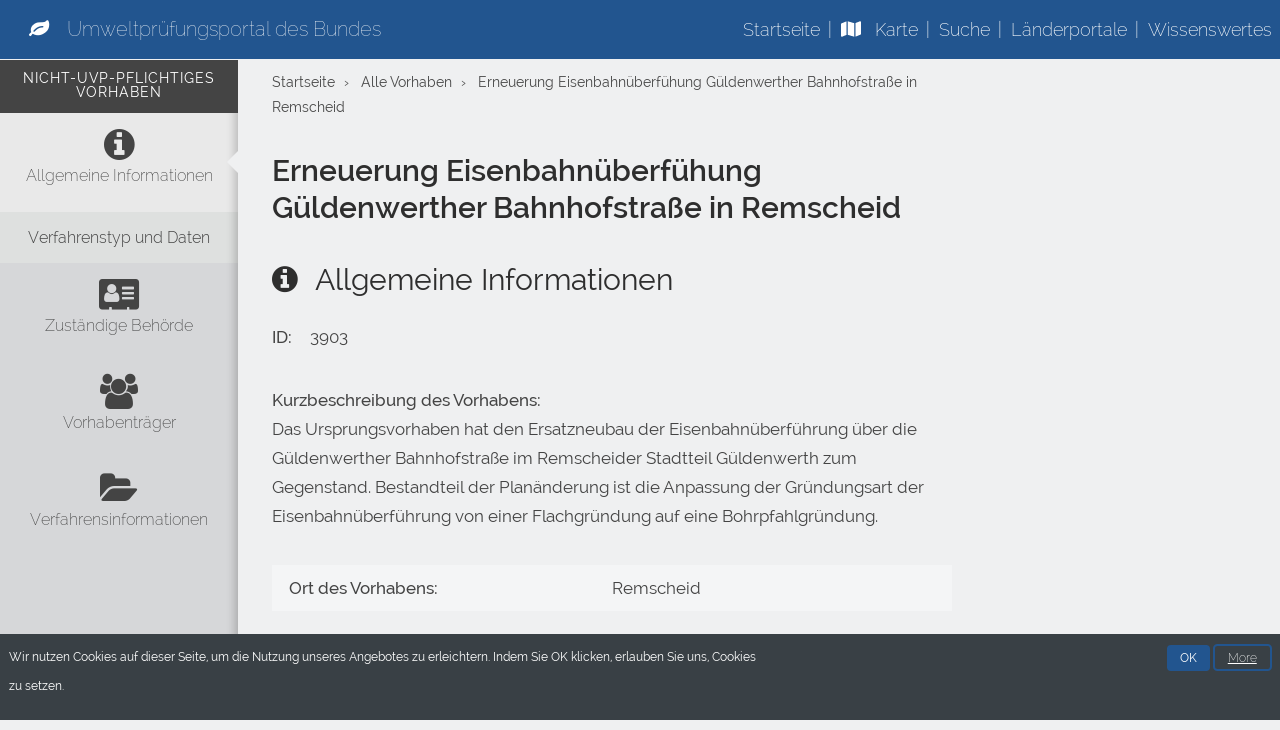

--- FILE ---
content_type: text/html; charset=UTF-8
request_url: https://www.uvp-portal.de/de/node/3903
body_size: 6776
content:

<!DOCTYPE html>
<html lang="de" dir="ltr" prefix="content: http://purl.org/rss/1.0/modules/content/  dc: http://purl.org/dc/terms/  foaf: http://xmlns.com/foaf/0.1/  og: http://ogp.me/ns#  rdfs: http://www.w3.org/2000/01/rdf-schema#  schema: http://schema.org/  sioc: http://rdfs.org/sioc/ns#  sioct: http://rdfs.org/sioc/types#  skos: http://www.w3.org/2004/02/skos/core#  xsd: http://www.w3.org/2001/XMLSchema# ">
  <head>
    <meta charset="utf-8" />
<script>var _paq = _paq || [];(function(){var u=(("https:" == document.location.protocol) ? "https://stats.zebralog.de/" : "http://stats.zebralog.de/");_paq.push(["setSiteId", "140"]);_paq.push(["setTrackerUrl", u+"matomo.php"]);_paq.push(["setDoNotTrack", 1]);if (!window.matomo_search_results_active) {_paq.push(["trackPageView"]);}_paq.push(["setIgnoreClasses", ["no-tracking","colorbox"]]);_paq.push(["enableLinkTracking"]);var d=document,g=d.createElement("script"),s=d.getElementsByTagName("script")[0];g.type="text/javascript";g.defer=true;g.async=true;g.src=u+"matomo.js";s.parentNode.insertBefore(g,s);})();</script>
<meta name="description" content="Das Ursprungsvorhaben hat den Ersatzneubau der Eisenbahnüberführung über die Güldenwerther Bahnhofstraße im Remscheider Stadtteil Güldenwerth zum Gegenstand. Bestandteil der Planänderung ist die Anpassung der Gründungsart der Eisenbahnüberführung von einer Flachgründung auf eine Bohrpfahlgründung. " />
<link rel="canonical" href="https://www.uvp-portal.de/de/node/3903" />
<meta name="Generator" content="Drupal 10 (https://www.drupal.org)" />
<meta name="MobileOptimized" content="width" />
<meta name="HandheldFriendly" content="true" />
<meta name="viewport" content="width=device-width, initial-scale=1.0" />
<link rel="icon" href="/themes/custom/uvp_portal/favicon.ico" type="image/vnd.microsoft.icon" />

    <title>Erneuerung Eisenbahnüberfühung Güldenwerther Bahnhofstraße in Remscheid | UVP-Portal</title>
    <link rel="stylesheet" media="all" href="/sites/default/files/css/css_5mnLHcW9n6xxNhgEWv1TZQmZY3LrDCAh7MwuwiqxmMI.css?delta=0&amp;language=de&amp;theme=uvp_portal&amp;include=eJxtjEEOwyAMBD9E6ichQ11EarBlTFT6-uZQqTn0tNLOzmYxgrtNRb7hjq9AM2aRZ6UzmnLFngn-lTGhUWDCB5NDoU6GHNTqgXn9jDDWcGqQcFCYh0YVc2QoLAl5G7649nIhUU12yh4bKnzvtzyHS6vvc_oBZ5FGTQ" />
<link rel="stylesheet" media="all" href="/sites/default/files/css/css_I7QowmVnYQoK9SpXLQC6vUOJH5MWnJnol8Cv8zz7rXs.css?delta=1&amp;language=de&amp;theme=uvp_portal&amp;include=eJxtjEEOwyAMBD9E6ichQ11EarBlTFT6-uZQqTn0tNLOzmYxgrtNRb7hjq9AM2aRZ6UzmnLFngn-lTGhUWDCB5NDoU6GHNTqgXn9jDDWcGqQcFCYh0YVc2QoLAl5G7649nIhUU12yh4bKnzvtzyHS6vvc_oBZ5FGTQ" />

    <script src="/libraries/fontawesome/js/all.min.js?v=6.4.2" defer></script>
<script src="/libraries/fontawesome/js/v4-shims.min.js?v=6.4.2" defer></script>


  </head>
        <body class="path-node">
    <script type="template/underscore" class="template-toc">
  <li data-id="<%= id %>">
    <a class="<%= linkClasses %>" title="<%= label %>" aria-label="<%= label %>" href="#<%= id %>">
      <span class="toc-label">
        <%= label %>
      </span>
    </a>
  </li>
</script>

    
    <div class="typeset">   <div class="dialog-off-canvas-main-canvas" data-off-canvas-main-canvas>
    
<nav class="navigation-bar">
  <h1 class="site-title">
  <a href="/">
    <span class="site-title-text">Umweltprüfungsportal des Bundes</span>
  </a>
</h1>
  <input type="checkbox" alt="Mobiles Menü" id="menu-toggle">
<label class="menu-toggle-label" for="menu-toggle"></label>
<div class="menu-mobile-page-background"></div>

<ul class="menu">
    
    
    
        <li><a href="/de" data-drupal-link-system-path="&lt;front&gt;">Startseite</a></li>

        
    
        <li><a href="/de/vorhaben/karte" data-drupal-link-system-path="vorhaben/karte"><i class="fas fa-map" aria-hidden="true"></i> <span class="link-text">Karte</span></a></li>

        
    
        <li><a href="/de/vorhaben" data-drupal-link-system-path="vorhaben">Suche</a></li>

        
    
        <li><a href="/de/node/422" data-drupal-link-system-path="node/422">Länderportale</a></li>

        
    
        <li><a href="/de/wissenswertes" data-drupal-link-system-path="info-articles">Wissenswertes</a></li>

        
    
  



  
</ul>
</nav>

  <div class="layout-sidebar-left">
      <div class="sidebar-project-type">nicht-UVP-pflichtiges Vorhaben</div>
    <div class="toc"></div>


  </div>

<main class="layout-main">
  <div class="page-content content-max-width">
    <div class="breadcrumbs">
        <div>
    <div id="block-uvp-portal-breadcrumbs">
  
    
      
    <nav role="navigation" aria-labelledby="system-breadcrumb">
      <h2 id="system-breadcrumb" class="visually-hidden">Breadcrumb</h2>
      <ol class="breadcrumb">
              <li>
                      <a href="/de">Startseite</a>
                  </li>
              <li>
                      <a href="/de/vorhaben">Alle Vorhaben</a>
                  </li>
              <li>
                      <a href="/de/node/3903">Erneuerung Eisenbahnüberfühung Güldenwerther Bahnhofstraße in Remscheid</a>
                  </li>
            </ol>
    </nav>


  </div>

  </div>

    </div>

    <div class="messages">
        <div>
    <div data-drupal-messages-fallback class="hidden"></div>

  </div>

    </div>

    
          <h1><span class="field-title field--title">Erneuerung Eisenbahnüberfühung Güldenwerther Bahnhofstraße in Remscheid</span>
</h1>
    
      <div class="uvp-action-buttons">
      <div>
    <div id="block-uvp-portal-content">
  
    

  

      <article data-history-node-id="3903" about="/de/node/3903" class="node-non_uvp_project">
  
    

  <div class="clearfix">
    <div class="field-pseudo field-nid drupal-field">
      <span class="content-label">ID: </span>
      <span class="content-field">3903</span>
    </div>
  </div>

  <div class="content-container">
    
<div  data-title-classes="fa-info-circle" id="group-general-infos" class="verfahren-form-group">
    <h2 class="fa-info-circle ">Allgemeine Informationen</h2>
        
  <div class="field-body field--body field drupal-field field--name-body field--type-text-with-summary field--label-above">
    <div class="field-required field__label content-label">Kurzbeschreibung des Vorhabens:</div>
              <div class="field__item content-field"><p>Das Ursprungsvorhaben hat den Ersatzneubau der Eisenbahnüberführung über die Güldenwerther Bahnhofstraße im Remscheider Stadtteil Güldenwerth zum Gegenstand.&nbsp;Bestandteil der Planänderung ist die Anpassung der Gründungsart der Eisenbahnüberführung von einer Flachgründung auf eine Bohrpfahlgründung.&nbsp;</p></div>
          </div>

<div  class="table">
        
  <div class="field-field_nuvp_address field--field-nuvp-address field drupal-field field--name-field-nuvp-address field--type-string field--label-above">
    <div class="field__label content-label">Ort des Vorhabens:</div>
              <div class="field__item content-field">Remscheid</div>
          </div>

  </div>


  <div class="field-field_uvpp_geojson_text field--field-uvpp-geojson-text field drupal-field field--name-field-uvpp-geojson-text field--type-geofield field--label-above">
    <div class="field-required field__label content-label">Ort des Vorhabens</div>
              <div class="field__item content-field"><div id="leaflet-map-node-non-uvp-project-3903-field-uvpp-geojson-text"  style="min-width: 150px; height: 400px"></div>
</div>
          </div>

<div  data-title-classes="fa-calendar" id="group-verfahren-type-and-data" class="verfahren-form-group">
    <h3 class="fa-calendar ">Verfahrenstyp und Daten</h3>
        
<div  class="table">
        
  <div class="field-field_nuvp_legal_basis field--field-nuvp-legal-basis field drupal-field field--name-field-nuvp-legal-basis field--type-string field--label-above">
    <div class="field__label content-label">Art des Zulassungsverfahrens:</div>
              <div class="field__item content-field">Planänderung (§76 III VwVfG)</div>
          </div>

  <div class="field-field_uvpp_annex_number field--field-uvpp-annex-number field drupal-field field--name-field-uvpp-annex-number field--type-entity-reference field--label-above">
    <div class="field-required field__label content-label">UVP-Kategorie:</div>
              <div class="field__item content-field">Verkehrsvorhaben</div>
          </div>

  </div>


  </div>


  </div>


<div  data-title-classes="fa-address-card" id="group-institutions" class="verfahren-form-group">
    <h2 class="fa-address-card ">Zuständige Behörde</h2>
        
  <div class="field-field_main_institution field--field-main-institution field drupal-field field--name-field-main-institution field--type-entity-reference field--label-above">
    <div class="field-required field__label content-label">Verfahrensführende Behörde:</div>
              <div class="field__item content-field"><article data-history-node-id="526" about="/de/node/526" class="node-uvp_institution">
  
      <div class="content-field"><span class="field-title field--title">Eisenbahn-Bundesamt (Außenstelle Köln)</span>
</div>
    

  <div>
    
            <div class="field-field_uvpi_address field--field-uvpi-address field drupal-field field--name-field-uvpi-address field--type-address field--label-hidden field__item content-field"><p class="address" translate="no"><span class="address-line1">Werkstattstraße 102</span><br>
<span class="postal-code">50733</span> <span class="locality">Köln</span><br>
<span class="country">Deutschland</span></p></div>
      
  </div>

</article>
</div>
          </div>

  </div>


<div  data-title-classes="fa-users" id="group-company" class="verfahren-form-group">
    <h2 class="fa-users ">Vorhabenträger</h2>
        
  <div class="field-field_nuvp_company field--field-nuvp-company field drupal-field field--name-field-nuvp-company field--type-entity-reference field--label-above">
    <div class="field__label content-label">Vorhabenträger</div>
              <div class="field__item content-field"><article data-history-node-id="3904" about="/de/node/3904" class="node-company">
  
      <div class="content-field"><span class="field-title field--title">DB InfraGO AG</span>
</div>
    

  <div>
    
            <div class="field-field_cpy_address field--field-cpy-address field drupal-field field--name-field-cpy-address field--type-address field--label-hidden field__item content-field"><p class="address" translate="no"><span class="address-line1">Hermann-Pünder-Straße 3</span><br>
<span class="postal-code">50679</span> <span class="locality">Köln</span><br>
<span class="country">Deutschland</span></p></div>
      
  </div>

</article>
</div>
          </div>

  </div>


<div  data-title-classes="fa-folder-open" id="group-information" class="verfahren-form-group">
    <h2 class="fa-folder-open ">Verfahrensinformationen</h2>
        
  <div class="field-field_uvpp_docs_global_link field--field-uvpp-docs-global-link field drupal-field field--name-field-uvpp-docs-global-link field--type-link field--label-above">
    <div class="field__label content-label">Verlinkung auf die externe Vorhabendetailseite</div>
              <div class="field__item content-field"><a href="https://www.eba.bund.de/SharedDocs/Downloads/DE/PF/Screening/Nordrhein_W/2024/NW005.html;jsessionid=FE20271D6487A718DB81591CE6B578C3.live11294">Screening-Entscheidung auf der EBA Internetseite</a></div>
          </div>

  </div>


  </div>

</article>

  </div>

  </div>

  </div>
  </div>

    <footer class="site-footer">
    <a href="http://www.umweltbundesamt.de/">
      <img src="/themes/custom/uvp_portal/images/logo.jpg" alt="Umweltbundesamt" class="site-footer-logo" />
    </a>
    <ul class="site-footer-menu">
      
  
    
    
        <li><a href="/de/sitemap" data-drupal-link-system-path="sitemap">Sitemap</a></li>

        
    
  


  
    
    
        <li><a href="/de/barrierefreiheit" data-drupal-link-system-path="node/1015">Erklärung zur Barrierefreiheit</a></li>

        
    
        <li><a href="/de/einfache-sprache" data-drupal-link-system-path="node/1014"><i class="fas fa-book-reader" aria-hidden="true"></i> <span class="link-text">Leichte Sprache</span></a></li>

        
    
        <li><a href="/de/gebaerdensprache" data-drupal-link-system-path="node/1013"><i class="fas fa-hands" aria-hidden="true"></i> <span class="link-text">Gebärdensprache</span></a></li>

        
    
        <li><a href="/de/datenschutz" title="Datenschutz" data-drupal-link-system-path="node/223">Datenschutz</a></li>

        
    
        <li><a href="/de/impressum" data-drupal-link-system-path="node/222">Impressum</a></li>

        
    
  




    </ul>
  </footer>
</main>

  </div>
  </div>
    

    <script type="application/json" data-drupal-selector="drupal-settings-json">{"path":{"baseUrl":"\/","pathPrefix":"de\/","currentPath":"node\/3903","currentPathIsAdmin":false,"isFront":false,"currentLanguage":"de"},"pluralDelimiter":"\u0003","suppressDeprecationErrors":true,"ajaxPageState":{"libraries":"[base64]","theme":"uvp_portal","theme_token":null},"ajaxTrustedUrl":[],"matomo":{"disableCookies":false,"trackMailto":true},"eu_cookie_compliance":{"cookie_policy_version":"1.0.0","popup_enabled":true,"popup_agreed_enabled":false,"popup_hide_agreed":false,"popup_clicking_confirmation":false,"popup_scrolling_confirmation":false,"popup_html_info":"\u003Cdiv aria-labelledby=\u0022popup-text\u0022 class=\u0022eu-cookie-compliance-banner eu-cookie-compliance-banner-info\u0022\u003E\n  \u003Cdiv class =\u0022popup-content info eu-cookie-compliance-content\u0022\u003E\n    \u003Cdiv id=\u0022popup-text\u0022 class=\u0022eu-cookie-compliance-message\u0022 role=\u0022document\u0022\u003E\n      \u003Cp\u003EWir nutzen Cookies auf dieser Seite, um die Nutzung unseres Angebotes zu erleichtern. Indem Sie OK klicken, erlauben Sie uns, Cookies zu setzen.\u003C\/p\u003E\n\n    \u003C\/div\u003E\n    \u003Cdiv id=\u0022popup-buttons\u0022 class=\u0022eu-cookie-compliance-buttons\u0022\u003E\n      \u003Cbutton type=\u0022button\u0022 class=\u0022agree-button eu-cookie-compliance-agree-button \u0022\u003EOK\u003C\/button\u003E\n              \u003Cbutton type=\u0022button\u0022 class=\u0022disagree-button find-more-button eu-cookie-compliance-more-button\u0022\u003EMore\u003C\/button\u003E\n          \u003C\/div\u003E\n  \u003C\/div\u003E\n\u003C\/div\u003E","use_mobile_message":false,"mobile_popup_html_info":"\u003Cdiv aria-labelledby=\u0022popup-text\u0022 class=\u0022eu-cookie-compliance-banner eu-cookie-compliance-banner-info\u0022\u003E\n  \u003Cdiv class =\u0022popup-content info eu-cookie-compliance-content\u0022\u003E\n    \u003Cdiv id=\u0022popup-text\u0022 class=\u0022eu-cookie-compliance-message\u0022 role=\u0022document\u0022\u003E\n      \n    \u003C\/div\u003E\n    \u003Cdiv id=\u0022popup-buttons\u0022 class=\u0022eu-cookie-compliance-buttons\u0022\u003E\n      \u003Cbutton type=\u0022button\u0022 class=\u0022agree-button eu-cookie-compliance-agree-button \u0022\u003EOK\u003C\/button\u003E\n              \u003Cbutton type=\u0022button\u0022 class=\u0022disagree-button find-more-button eu-cookie-compliance-more-button\u0022\u003EMore\u003C\/button\u003E\n          \u003C\/div\u003E\n  \u003C\/div\u003E\n\u003C\/div\u003E","mobile_breakpoint":768,"popup_html_agreed":false,"popup_use_bare_css":true,"popup_height":"auto","popup_width":"100%","popup_delay":1000,"popup_link":"\/de\/datenschutz","popup_link_new_window":true,"popup_position":false,"fixed_top_position":true,"popup_language":"de","store_consent":false,"better_support_for_screen_readers":false,"cookie_name":"","reload_page":false,"domain":"","domain_all_sites":false,"popup_eu_only":false,"popup_eu_only_js":false,"cookie_lifetime":7,"cookie_session":null,"set_cookie_session_zero_on_disagree":0,"disagree_do_not_show_popup":false,"method":"default","automatic_cookies_removal":true,"allowed_cookies":"","withdraw_markup":"\u003Cbutton type=\u0022button\u0022 class=\u0022eu-cookie-withdraw-tab\u0022\u003EDatenschutzeinstellungen\u003C\/button\u003E\n\u003Cdiv aria-labelledby=\u0022popup-text\u0022 class=\u0022eu-cookie-withdraw-banner\u0022\u003E\n  \u003Cdiv class=\u0022popup-content info eu-cookie-compliance-content\u0022\u003E\n    \u003Cdiv id=\u0022popup-text\u0022 class=\u0022eu-cookie-compliance-message\u0022 role=\u0022document\u0022\u003E\n      \u003Ch2\u003EWir verwenden Cookies auf dieser Website, um das Nutzungserlebnis zu verbessern\u003C\/h2\u003E\u003Cp\u003ESie haben uns Ihre Zustimmung gegeben, Cookies zu setzen.\u003C\/p\u003E\n    \u003C\/div\u003E\n    \u003Cdiv id=\u0022popup-buttons\u0022 class=\u0022eu-cookie-compliance-buttons\u0022\u003E\n      \u003Cbutton type=\u0022button\u0022 class=\u0022eu-cookie-withdraw-button \u0022\u003EZustimmung zur\u00fcckziehen\u003C\/button\u003E\n    \u003C\/div\u003E\n  \u003C\/div\u003E\n\u003C\/div\u003E","withdraw_enabled":false,"reload_options":0,"reload_routes_list":"","withdraw_button_on_info_popup":false,"cookie_categories":[],"cookie_categories_details":[],"enable_save_preferences_button":true,"cookie_value_disagreed":"0","cookie_value_agreed_show_thank_you":"1","cookie_value_agreed":"2","containing_element":"body","settings_tab_enabled":false,"olivero_primary_button_classes":"","olivero_secondary_button_classes":"","close_button_action":"","open_by_default":true,"modules_allow_popup":true,"hide_the_banner":false,"geoip_match":true,"unverified_scripts":["\/"]},"field_group":{"html_element":{"mode":"default","context":"view","settings":{"classes":"table","id":"","element":"div","show_label":false,"label_element":"h3","attributes":"","effect":"none","speed":"fast"}}},"leaflet":{"leaflet-map-node-non-uvp-project-3903-field-uvpp-geojson-text":{"mapid":"leaflet-map-node-non-uvp-project-3903-field-uvpp-geojson-text","map":{"label":"WMTS TopPlusOpen","description":"Layer \u0022web\u0022 (Normalausgabe) und das TileMatrixSet \u0022WEBMERCATOR\u0022 (EPSG:3857)","settings":{"dragging":true,"touchZoom":true,"scrollWheelZoom":true,"doubleClickZoom":true,"zoomControl":true,"attributionControl":true,"trackResize":true,"fadeAnimation":true,"zoomAnimation":true,"closePopupOnClick":true,"map_position_force":false,"zoom":8,"zoomFiner":-1,"minZoom":1,"maxZoom":18,"zoomControlPosition":"topleft","center":{"lat":51.1657,"lon":10.4515},"path":"{\u0022color\u0022:\u0022#3388ff\u0022,\u0022opacity\u0022:\u00221.0\u0022,\u0022stroke\u0022:true,\u0022weight\u0022:3,\u0022fill\u0022:\u0022depends\u0022,\u0022fillColor\u0022:\u0022*\u0022,\u0022fillOpacity\u0022:\u00220.2\u0022,\u0022radius\u0022:\u00226\u0022}","leaflet_markercluster":{"control":false,"options":"{\u0022spiderfyOnMaxZoom\u0022:true,\u0022showCoverageOnHover\u0022:true,\u0022removeOutsideVisibleBounds\u0022:false}","include_path":false},"fullscreen":{"control":false,"options":"{\u0022position\u0022:\u0022topleft\u0022,\u0022pseudoFullscreen\u0022:false}"},"gestureHandling":false,"reset_map":{"control":false,"options":"{\u0022position\u0022:\u0022topleft\u0022,\u0022title\u0022:\u0022Reset View\u0022}"},"map_scale":{"control":false,"options":"{\u0022position\u0022:\u0022bottomright\u0022,\u0022maxWidth\u0022:100,\u0022metric\u0022:true,\u0022imperial\u0022:false,\u0022updateWhenIdle\u0022:false}"},"locate":{"control":false,"options":"{\u0022position\u0022:\u0022topright\u0022,\u0022setView\u0022:\u0022untilPanOrZoom\u0022,\u0022returnToPrevBounds\u0022:true,\u0022keepCurrentZoomLevel\u0022:true,\u0022strings\u0022:{\u0022title\u0022:\u0022Locate my position\u0022}}","automatic":false},"fitbounds_options":"{\u0022padding\u0022:[0,0]}","geocoder":{"control":false,"settings":{"autocomplete":{"placeholder":"Search Address","title":"Search an Address on the Map"},"position":"topright","input_size":25,"providers":{"photon":{"weight":0,"checked":false}},"min_terms":4,"delay":800,"zoom":16,"popup":false,"options":""}},"map_lazy_load":{"lazy_load":false}},"layers":{"earth":{"urlTemplate":"\/\/sgx.geodatenzentrum.de\/wmts_topplus_open\/tile\/1.0.0\/web\/default\/WEBMERCATOR\/{z}\/{y}\/{x}.png","options":{"attribution":"\u0026copy; Bundesamt f\u00fcr Kartographie und Geod\u00e4sie 2025, Datenquellen: \u003Ca href=\u0022http:\/\/sg.geodatenzentrum.de\/web_public\/Datenquellen_TopPlus_Open.pdf\u0022 rel=\u0022noopener noreferrer\u0022 target=\u0022_blank\u0022\u003EDatenquellen_TopPlus_Open.pdf\u003C\/a\u003E"}}},"id":"leaflet-map-node-non-uvp-project-3903-field-uvpp-geojson-text","geofield_cardinality":1},"features":[{"type":"point","lat":51.170401,"lon":7.162603,"entity_id":"3903","icon":{"iconType":"marker","iconUrl":"","shadowUrl":"","className":"","iconSize":{"x":"","y":""},"iconAnchor":{"x":"","y":""},"shadowSize":{"x":"","y":""},"shadowAnchor":{"x":"","y":""},"popupAnchor":{"x":"","y":""},"html":"\u003Cdiv\u003E\u003C\/div\u003E","html_class":"leaflet-map-divicon","circle_marker_options":"{\u0022radius\u0022:100,\u0022color\u0022:\u0022red\u0022,\u0022fillColor\u0022:\u0022#f03\u0022,\u0022fillOpacity\u0022:0.5}"},"className":""}]}},"user":{"uid":0,"permissionsHash":"cece0eb05b1600ba91d200c2937b38ee16ec5ba62226c1f0525e2fe0616eb4dc"}}</script>
<script src="/sites/default/files/js/js_F4UEJKNPOtAxQ_rN--ICbJKb5EQzy7kYWO9thEIKsl0.js?scope=footer&amp;delta=0&amp;language=de&amp;theme=uvp_portal&amp;include=eJx1jUEOAiEMAD_ELk8iXSxYLduGFoy-XhONetDTTDKHKbI7XNCkYSwfX23WUP631Y7UAiMURo8vLoc-FDg0cGkSnwjaaUK-Rhwpi5wJw5iaVLoDx03EzTvoYrmTun3HyrIB_yhJu5wwe2qg73ke9vjRjfZ6B0isVLg"></script>


  </body>
</html>


--- FILE ---
content_type: text/css
request_url: https://www.uvp-portal.de/sites/default/files/css/css_I7QowmVnYQoK9SpXLQC6vUOJH5MWnJnol8Cv8zz7rXs.css?delta=1&language=de&theme=uvp_portal&include=eJxtjEEOwyAMBD9E6ichQ11EarBlTFT6-uZQqTn0tNLOzmYxgrtNRb7hjq9AM2aRZ6UzmnLFngn-lTGhUWDCB5NDoU6GHNTqgXn9jDDWcGqQcFCYh0YVc2QoLAl5G7649nIhUU12yh4bKnzvtzyHS6vvc_oBZ5FGTQ
body_size: 26622
content:
/* @license GPL-2.0-or-later https://www.drupal.org/licensing/faq */
.carousel{position:relative;}.carousel-inner{position:relative;width:100%;overflow:hidden;}.carousel-inner > .item{position:relative;display:none;-webkit-transition:0.6s ease-in-out left;transition:0.6s ease-in-out left;}.carousel-inner > .item > img,.carousel-inner > .item > a > img{display:block;max-width:100%;height:auto;line-height:1;}@media all and (transform-3d),(-webkit-transform-3d){.carousel-inner > .item{-webkit-transition:-webkit-transform 0.6s ease-in-out;transition:-webkit-transform 0.6s ease-in-out;transition:transform 0.6s ease-in-out;transition:transform 0.6s ease-in-out,-webkit-transform 0.6s ease-in-out;-webkit-backface-visibility:hidden;backface-visibility:hidden;-webkit-perspective:1000px;perspective:1000px;}.carousel-inner > .item.next,.carousel-inner > .item.active.right{-webkit-transform:translate3d(100%,0,0);transform:translate3d(100%,0,0);left:0;}.carousel-inner > .item.prev,.carousel-inner > .item.active.left{-webkit-transform:translate3d(-100%,0,0);transform:translate3d(-100%,0,0);left:0;}.carousel-inner > .item.next.left,.carousel-inner > .item.prev.right,.carousel-inner > .item.active{-webkit-transform:translate3d(0,0,0);transform:translate3d(0,0,0);left:0;}}.carousel-inner > .active,.carousel-inner > .next,.carousel-inner > .prev{display:block;}.carousel-inner > .active{left:0;}.carousel-inner > .next,.carousel-inner > .prev{position:absolute;top:0;width:100%;}.carousel-inner > .next{left:100%;}.carousel-inner > .prev{left:-100%;}.carousel-inner > .next.left,.carousel-inner > .prev.right{left:0;}.carousel-inner > .active.left{left:-100%;}.carousel-inner > .active.right{left:100%;}.carousel-control{position:absolute;top:0;bottom:0;left:0;width:15%;font-size:20px;color:#fff;text-align:center;text-shadow:0 1px 2px rgba(0,0,0,0.6);background-color:rgba(0,0,0,0);filter:alpha(opacity=50);opacity:0.5;}.carousel-control.left{background-image:-webkit-gradient(linear,left top,right top,from(rgba(0,0,0,0.5)),to(rgba(0,0,0,0.0001)));background-image:linear-gradient(to right,rgba(0,0,0,0.5) 0%,rgba(0,0,0,0.0001) 100%);filter:progid:DXImageTransform.Microsoft.gradient(startColorstr="#80000000",endColorstr="#00000000",GradientType=1);background-repeat:repeat-x;}.carousel-control.right{right:0;left:auto;background-image:-webkit-gradient(linear,left top,right top,from(rgba(0,0,0,0.0001)),to(rgba(0,0,0,0.5)));background-image:linear-gradient(to right,rgba(0,0,0,0.0001) 0%,rgba(0,0,0,0.5) 100%);filter:progid:DXImageTransform.Microsoft.gradient(startColorstr="#00000000",endColorstr="#80000000",GradientType=1);background-repeat:repeat-x;}.carousel-control:hover,.carousel-control:focus{color:#fff;text-decoration:none;outline:0;filter:alpha(opacity=90);opacity:0.9;}.carousel-control .icon-prev,.carousel-control .icon-next,.carousel-control .glyphicon-chevron-left,.carousel-control .glyphicon-chevron-right{position:absolute;top:50%;z-index:5;display:inline-block;margin-top:-10px;}.carousel-control .icon-prev,.carousel-control .glyphicon-chevron-left{left:50%;margin-left:-10px;}.carousel-control .icon-next,.carousel-control .glyphicon-chevron-right{right:50%;margin-right:-10px;}.carousel-control .icon-prev,.carousel-control .icon-next{width:20px;height:20px;font-family:serif;line-height:1;}.carousel-control .icon-prev:before{content:"‹";}.carousel-control .icon-next:before{content:"›";}.carousel-indicators{position:absolute;bottom:10px;left:50%;z-index:15;width:60%;padding-left:0;margin-left:-30%;text-align:center;list-style:none;}.carousel-indicators li{display:inline-block;width:10px;height:10px;margin:1px;text-indent:-999px;cursor:pointer;background-color:#000 \9;background-color:rgba(0,0,0,0);border:1px solid #fff;border-radius:10px;}.carousel-indicators .active{width:12px;height:12px;margin:0;background-color:#fff;}.carousel-caption{position:absolute;right:15%;bottom:20px;left:15%;z-index:10;padding-top:20px;padding-bottom:20px;color:#fff;text-align:center;text-shadow:0 1px 2px rgba(0,0,0,0.6);}.carousel-caption .btn{text-shadow:none;}@media screen and (min-width:768px){.carousel-control .glyphicon-chevron-left,.carousel-control .glyphicon-chevron-right,.carousel-control .icon-prev,.carousel-control .icon-next{width:30px;height:30px;margin-top:-10px;font-size:30px;}.carousel-control .glyphicon-chevron-left,.carousel-control .icon-prev{margin-left:-10px;}.carousel-control .glyphicon-chevron-right,.carousel-control .icon-next{margin-right:-10px;}.carousel-caption{right:20%;left:20%;padding-bottom:30px;}.carousel-indicators{bottom:20px;}}html,body,div,span,applet,object,iframe,h1,h2,.path-node .typeset h1:not(.site-title),h3,.path-node .typeset .field-field_uvpp_long_title .content-field,h4,h5,h6,p,blockquote,pre,a,abbr,acronym,address,big,cite,code,del,dfn,em,img,ins,kbd,q,s,samp,small,strike,strong,sub,sup,tt,var,b,u,i,center,dl,dt,dd,ol,ul,li,fieldset,form,label,legend,table,caption,tbody,tfoot,thead,tr,th,td,article,aside,canvas,details,embed,figure,figcaption,footer,header,hgroup,menu,nav,output,ruby,section,summary,time,mark,audio,video{margin:0;padding:0;border:0;font-size:100%;font:inherit;vertical-align:baseline;}article,aside,details,figcaption,figure,footer,header,hgroup,menu,nav,section{display:block;}body{line-height:1;}ol,ul{list-style:none;}blockquote,q{quotes:none;}blockquote:before,blockquote:after,q:before,q:after{content:"";content:none;}table{border-collapse:collapse;border-spacing:0;}*{-webkit-box-sizing:border-box;box-sizing:border-box;}html,body,div,span,applet,object,iframe,h1,h2,.path-node .typeset h1:not(.site-title),h3,.path-node .typeset .field-field_uvpp_long_title .content-field,h4,h5,h6,p,blockquote,pre,a,abbr,acronym,address,big,cite,code,del,dfn,em,img,ins,kbd,q,s,samp,small,strike,strong,sub,sup,tt,var,b,u,i,center,dl,dt,dd,ol,ul,li,fieldset,form,label,legend,table,caption,tbody,tfoot,thead,tr,th,td,article,aside,canvas,details,embed,figure,figcaption,footer,header,hgroup,menu,nav,output,ruby,section,summary,time,mark,audio,video{margin:0;padding:0;border:0;font-size:100%;font:inherit;vertical-align:baseline;}article,aside,details,figcaption,figure,footer,header,hgroup,menu,nav,section{display:block;}html,body{height:100%;}a img{border:none;}blockquote{quotes:none;}blockquote:before,blockquote:after{content:"";content:none;}table{border-collapse:collapse;border-spacing:0;}caption,th,td{text-align:left;font-weight:normal;vertical-align:middle;}html{font-size:75%;-webkit-text-size-adjust:100%;-ms-text-size-adjust:100%;}@media screen and (min-width:40em){html{font-size:87.5%;}}@media screen and (min-width:50em){html{font-size:93.75%;}}@media screen and (min-width:66.25em){html{font-size:106.25%;}}@media screen and (min-width:81.25em){html{font-size:118.75%;}}body{font-size:1.3333333333rem;font-family:Raleway,sans-serif;font-style:normal;font-weight:400;line-height:2rem;}@media screen and (min-width:40em){body{font-size:1.2142857143rem;}}@media screen and (min-width:50em){body{font-size:1.2rem;}}@media screen and (min-width:66.25em){body{font-size:1.1764705882rem;}}@media screen and (min-width:81.25em){body{font-size:1.1578947368rem;}}a{color:rgb(34.1578947368,84.6184210526,142.8421052632);text-decoration:none;-webkit-transition:color 0.1s,background-color 0.1s;transition:color 0.1s,background-color 0.1s;}a:hover,a:active,a:focus{color:#2c5a91;text-decoration:none;}.typeset p{line-height:2rem;margin-bottom:1.43999rem;padding-top:0.56001rem;-webkit-font-feature-settings:"kern","onum","liga";font-feature-settings:"kern","onum","liga";}@media screen and (min-width:40em){.typeset p{margin-bottom:1.4007042857rem;padding-top:0.5992957143rem;}}@media screen and (min-width:50em){.typeset p{margin-bottom:1.39599rem;padding-top:0.60401rem;}}@media screen and (min-width:66.25em){.typeset p{margin-bottom:1.3882252941rem;padding-top:0.6117747059rem;}}@media screen and (min-width:81.25em){.typeset p{margin-bottom:1.3820952632rem;padding-top:0.6179047368rem;}}.typeset h1,.typeset h2,.path-node .typeset h1:not(.site-title),.typeset h3,.path-node .typeset .field-field_uvpp_long_title .content-field,.typeset h4,.typeset h5,.typeset h6{color:#2E2E2E;font-family:Raleway,sans-serif;-webkit-font-feature-settings:"liga","lnum","kern";font-feature-settings:"liga","lnum","kern";font-style:normal;font-weight:400;}.typeset h1,.typeset .alpha{line-height:3rem;font-size:2.3333333333rem;margin-bottom:0.26999rem;padding-top:0.73001rem;}@media screen and (min-width:40em){.typeset h1,.typeset .alpha{font-size:2.1428571429rem;margin-bottom:0.2071328571rem;padding-top:0.7928671429rem;}}@media screen and (min-width:50em){.typeset h1,.typeset .alpha{font-size:2.1333333333rem;margin-bottom:0.20399rem;padding-top:0.79601rem;}}@media screen and (min-width:66.25em){.typeset h1,.typeset .alpha{font-size:2.3529411765rem;margin-bottom:0.2764605882rem;padding-top:0.7235394118rem;}}@media screen and (min-width:81.25em){.typeset h1,.typeset .alpha{font-size:2.6315789474rem;margin-bottom:0.3684110526rem;padding-top:0.6315889474rem;}}.typeset h1:not(.site-title){line-height:2.25rem;font-size:1.8666666667rem;margin-bottom:0.49099rem;padding-top:0.50901rem;font-weight:600;margin-top:1rem;margin-bottom:1rem;}@media screen and (min-width:40em){.typeset h1:not(.site-title){font-size:1.7142857143rem;margin-bottom:0.4407042857rem;padding-top:0.5592957143rem;}}@media screen and (min-width:50em){.typeset h1:not(.site-title){font-size:1.7066666667rem;margin-bottom:0.43819rem;padding-top:0.56181rem;}}@media screen and (min-width:66.25em){.typeset h1:not(.site-title){font-size:1.7647058824rem;margin-bottom:0.4573429412rem;padding-top:0.5426570588rem;}}@media screen and (min-width:81.25em){.typeset h1:not(.site-title){font-size:1.8578947368rem;margin-bottom:0.4880952632rem;padding-top:0.5119047368rem;}}.typeset h2,.path-node .typeset h1:not(.site-title),.typeset .beta{line-height:3rem;font-size:2.0833333333rem;margin-bottom:0.18749rem;padding-top:0.81251rem;}@media screen and (min-width:40em){.typeset h2,.path-node .typeset h1:not(.site-title),.typeset .beta{font-size:1.9rem;margin-bottom:0.12699rem;padding-top:0.87301rem;}}@media screen and (min-width:50em){.typeset h2,.path-node .typeset h1:not(.site-title),.typeset .beta{font-size:1.8733333333rem;margin-bottom:0.11819rem;padding-top:0.88181rem;}}@media screen and (min-width:66.25em){.typeset h2,.path-node .typeset h1:not(.site-title),.typeset .beta{font-size:2.0882352941rem;margin-bottom:0.1891076471rem;padding-top:0.8108923529rem;}}@media screen and (min-width:81.25em){.typeset h2,.path-node .typeset h1:not(.site-title),.typeset .beta{font-size:2.3105263158rem;margin-bottom:0.2624636842rem;padding-top:0.7375363158rem;}}.typeset h3,.path-node .typeset .field-field_uvpp_long_title .content-field,.typeset .gamma{line-height:3rem;font-size:1.8666666667rem;margin-bottom:0.11599rem;padding-top:0.88401rem;}@media screen and (min-width:40em){.typeset h3,.path-node .typeset .field-field_uvpp_long_title .content-field,.typeset .gamma{font-size:1.7142857143rem;margin-bottom:0.0657042857rem;padding-top:0.9342957143rem;}}@media screen and (min-width:50em){.typeset h3,.path-node .typeset .field-field_uvpp_long_title .content-field,.typeset .gamma{font-size:1.7066666667rem;margin-bottom:0.06319rem;padding-top:0.93681rem;}}@media screen and (min-width:66.25em){.typeset h3,.path-node .typeset .field-field_uvpp_long_title .content-field,.typeset .gamma{font-size:1.7647058824rem;margin-bottom:0.0823429412rem;padding-top:0.9176570588rem;}}@media screen and (min-width:81.25em){.typeset h3,.path-node .typeset .field-field_uvpp_long_title .content-field,.typeset .gamma{font-size:1.8578947368rem;margin-bottom:0.1130952632rem;padding-top:0.8869047368rem;}}.typeset h4,.typeset .delta,.path-node .typeset .field--name-title input{line-height:2rem;font-size:1.6666666667rem;margin-bottom:-0.45001rem;padding-top:0.45001rem;}@media screen and (min-width:40em){.typeset h4,.typeset .delta,.path-node .typeset .field--name-title input{font-size:1.5214285714rem;margin-bottom:-0.4979385714rem;padding-top:0.4979385714rem;}}@media screen and (min-width:50em){.typeset h4,.typeset .delta,.path-node .typeset .field--name-title input{font-size:1.5rem;margin-bottom:-0.50501rem;padding-top:0.50501rem;}}@media screen and (min-width:66.25em){.typeset h4,.typeset .delta,.path-node .typeset .field--name-title input{font-size:1.5705882353rem;margin-bottom:-0.4817158824rem;padding-top:0.4817158824rem;}}@media screen and (min-width:81.25em){.typeset h4,.typeset .delta,.path-node .typeset .field--name-title input{font-size:1.6368421053rem;margin-bottom:-0.4598521053rem;padding-top:0.4598521053rem;}}.typeset h5,.typeset .epsilon,.path-node .typeset .node-uvp_project .field-field_main_institution .content-field,.path-node .typeset .node-non_uvp_project .field-field_main_institution .field-title,.path-node .typeset .node-institution .field-title,.path-node .typeset .node-company .field-title{line-height:2rem;font-size:1.4916666667rem;margin-bottom:-0.50776rem;padding-top:0.50776rem;}@media screen and (min-width:40em){.typeset h5,.typeset .epsilon,.path-node .typeset .node-uvp_project .field-field_main_institution .content-field,.path-node .typeset .node-non_uvp_project .field-field_main_institution .field-title,.path-node .typeset .node-institution .field-title,.path-node .typeset .node-company .field-title{font-size:1.3714285714rem;margin-bottom:-0.5474385714rem;padding-top:0.5474385714rem;}}@media screen and (min-width:50em){.typeset h5,.typeset .epsilon,.path-node .typeset .node-uvp_project .field-field_main_institution .content-field,.path-node .typeset .node-non_uvp_project .field-field_main_institution .field-title,.path-node .typeset .node-institution .field-title,.path-node .typeset .node-company .field-title{font-size:1.3666666667rem;margin-bottom:-0.54901rem;padding-top:0.54901rem;}}@media screen and (min-width:66.25em){.typeset h5,.typeset .epsilon,.path-node .typeset .node-uvp_project .field-field_main_institution .content-field,.path-node .typeset .node-non_uvp_project .field-field_main_institution .field-title,.path-node .typeset .node-institution .field-title,.path-node .typeset .node-company .field-title{font-size:1.3235294118rem;margin-bottom:-0.5632452941rem;padding-top:0.5632452941rem;}}@media screen and (min-width:81.25em){.typeset h5,.typeset .epsilon,.path-node .typeset .node-uvp_project .field-field_main_institution .content-field,.path-node .typeset .node-non_uvp_project .field-field_main_institution .field-title,.path-node .typeset .node-institution .field-title,.path-node .typeset .node-company .field-title{font-size:1.3157894737rem;margin-bottom:-0.5657994737rem;padding-top:0.5657994737rem;}}.typeset h6,.typeset .zeta{line-height:2rem;font-size:1.3333333333rem;margin-bottom:-0.56001rem;padding-top:0.56001rem;}@media screen and (min-width:40em){.typeset h6,.typeset .zeta{font-size:1.2142857143rem;margin-bottom:-0.5992957143rem;padding-top:0.5992957143rem;}}@media screen and (min-width:50em){.typeset h6,.typeset .zeta{font-size:1.2rem;margin-bottom:-0.60401rem;padding-top:0.60401rem;}}@media screen and (min-width:66.25em){.typeset h6,.typeset .zeta{font-size:1.1764705882rem;margin-bottom:-0.6117747059rem;padding-top:0.6117747059rem;}}@media screen and (min-width:81.25em){.typeset h6,.typeset .zeta{font-size:1.1578947368rem;margin-bottom:-0.6179047368rem;padding-top:0.6179047368rem;}}.typeset ul,.typeset ol{line-height:2rem;margin-bottom:1.43999rem;padding-top:0.56001rem;}@media screen and (min-width:40em){.typeset ul,.typeset ol{margin-bottom:1.4007042857rem;padding-top:0.5992957143rem;}}@media screen and (min-width:50em){.typeset ul,.typeset ol{margin-bottom:1.39599rem;padding-top:0.60401rem;}}@media screen and (min-width:66.25em){.typeset ul,.typeset ol{margin-bottom:1.3882252941rem;padding-top:0.6117747059rem;}}@media screen and (min-width:81.25em){.typeset ul,.typeset ol{margin-bottom:1.3820952632rem;padding-top:0.6179047368rem;}}.typeset ul li,.typeset ol li{-webkit-font-feature-settings:"kern","onum","liga";font-feature-settings:"kern","onum","liga";margin-left:2rem;position:relative;}@media screen and (min-width:40em){.typeset ul li,.typeset ol li{margin-left:0;}}.typeset ul li ol,.typeset ul li ul,.typeset ol li ol,.typeset ol li ul{padding-top:1rem;margin-bottom:1rem;margin-left:2rem;}.typeset article ul li,.typeset .ck-content ul li{padding-left:4rem;}.typeset article ul li::before,.typeset .ck-content ul li::before{content:"●";position:absolute;margin-left:-4rem;width:2em;text-align:right;}.typeset ol{list-style-type:none;}.typeset ol li{counter-increment:top-level;padding-left:4rem;}.typeset ol li:before{content:counter(top-level) ".";-webkit-font-feature-settings:"lnum","tnum";font-feature-settings:"lnum","tnum";margin-left:-4rem;position:absolute;text-align:right;width:2em;}.typeset ol li ul li:before{content:"";}.typeset ol li ul li ol li{counter-increment:alt-level;}.typeset ol li ul li ol li:before{content:counter(alt-level) ".";}.typeset ol li ol li{counter-increment:sub-level;}.typeset ol li ol li:before{content:counter(top-level) "." counter(sub-level);}.typeset ol li ol li ul li:before{content:"";}.typeset ol li ol li ol li{counter-increment:sub-sub-level;}.typeset ol li ol li ol li:before{content:counter(top-level) "." counter(sub-level) "." counter(sub-sub-level);}.typeset dl{line-height:2rem;margin-bottom:1.43999rem;padding-top:0.56001rem;}@media screen and (min-width:40em){.typeset dl{margin-bottom:1.4007042857rem;padding-top:0.5992957143rem;}}@media screen and (min-width:50em){.typeset dl{margin-bottom:1.39599rem;padding-top:0.60401rem;}}@media screen and (min-width:66.25em){.typeset dl{margin-bottom:1.3882252941rem;padding-top:0.6117747059rem;}}@media screen and (min-width:81.25em){.typeset dl{margin-bottom:1.3820952632rem;padding-top:0.6179047368rem;}}.typeset dl dt,.typeset dl dd{-webkit-font-feature-settings:"kern","onum","liga";font-feature-settings:"kern","onum","liga";margin-left:2rem;}@media screen and (min-width:40em){.typeset dl dt,.typeset dl dd{margin-left:0;}}.typeset dl dt{font-weight:700;}.typeset dl dd + dt{padding-top:1rem;}.typeset table{line-height:2rem;font-size:1.1916666667rem;margin-bottom:-0.60676rem;padding-top:0.60676rem;font-family:Raleway,sans-serif;-webkit-font-feature-settings:"liga","lnum","tnum","kern";font-feature-settings:"liga","lnum","tnum","kern";font-style:normal;font-weight:400;width:100%;}@media screen and (min-width:40em){.typeset table{font-size:1.0928571429rem;margin-bottom:-0.6393671429rem;padding-top:0.6393671429rem;}}@media screen and (min-width:50em){.typeset table{font-size:1.0866666667rem;margin-bottom:-0.64141rem;padding-top:0.64141rem;}}@media screen and (min-width:66.25em){.typeset table{font-size:0.9941176471rem;margin-bottom:-0.6719511765rem;padding-top:0.6719511765rem;}}@media screen and (min-width:81.25em){.typeset table{font-size:0.9263157895rem;margin-bottom:-0.6943257895rem;padding-top:0.6943257895rem;}}.typeset table thead th{line-height:2rem;font-size:1.3333333333rem;margin-bottom:-0.56001rem;padding-top:0.56001rem;padding-bottom:1px;}@media screen and (min-width:40em){.typeset table thead th{font-size:1.2142857143rem;margin-bottom:-0.5992957143rem;padding-top:0.5992957143rem;}}@media screen and (min-width:50em){.typeset table thead th{font-size:1.2rem;margin-bottom:-0.60401rem;padding-top:0.60401rem;}}@media screen and (min-width:66.25em){.typeset table thead th{font-size:1.1764705882rem;margin-bottom:-0.6117747059rem;padding-top:0.6117747059rem;}}@media screen and (min-width:81.25em){.typeset table thead th{font-size:1.1578947368rem;margin-bottom:-0.6179047368rem;padding-top:0.6179047368rem;}}.typeset b,.typeset strong,.typeset .bold{font-weight:700;}.typeset em,.typeset i,.typeset .italic{font-style:italic;}.typeset small,.typeset .caption{font-size:1.0666666667rem;font-family:Raleway,sans-serif;font-style:normal;font-weight:400;}@media screen and (min-width:40em){.typeset small,.typeset .caption{font-size:0.9714285714rem;}}@media screen and (min-width:50em){.typeset small,.typeset .caption{font-size:0.96rem;}}@media screen and (min-width:66.25em){.typeset small,.typeset .caption{font-size:0.8823529412rem;}}@media screen and (min-width:81.25em){.typeset small,.typeset .caption{font-size:0.8210526316rem;}}.typeset small{line-height:1rem;}.typeset .caption{line-height:2rem;margin-bottom:1.35199rem;padding-top:0.64801rem;color:#BDC8CC;}@media screen and (min-width:40em){.typeset .caption{margin-bottom:1.3205614286rem;padding-top:0.6794385714rem;}}@media screen and (min-width:50em){.typeset .caption{margin-bottom:1.31679rem;padding-top:0.68321rem;}}@media screen and (min-width:66.25em){.typeset .caption{margin-bottom:1.2911664706rem;padding-top:0.7088335294rem;}}@media screen and (min-width:81.25em){.typeset .caption{margin-bottom:1.2709373684rem;padding-top:0.7290626316rem;}}.typeset h1 + .caption,.typeset .alpha + .caption,.typeset h2 + .caption,.path-node .typeset h1:not(.site-title) + .caption,.typeset .beta + .caption,.typeset h3 + .caption,.path-node .typeset .field-field_uvpp_long_title .content-field + .caption,.typeset .gamma + .caption{margin-top:-1rem;}.typeset .delta + .caption,.path-node .typeset .field--name-title input + .caption,.typeset .epsilon + .caption,.path-node .typeset .node-uvp_project .field-field_main_institution .content-field + .caption,.path-node .typeset .node-non_uvp_project .field-field_main_institution .field-title + .caption,.path-node .typeset .node-institution .field-title + .caption,.path-node .typeset .node-company .field-title + .caption,.typeset .zeta + .caption{margin-top:0rem;}.typeset blockquote p{border-left:0.15rem solid rgb(34.1578947368,84.6184210526,142.8421052632);font-style:italic;padding-left:1rem;margin-bottom:1.87999rem;padding-bottom:0.56001rem;}@media screen and (min-width:40em){.typeset blockquote p{margin-bottom:1.8014185714rem;padding-bottom:0.5992957143rem;}}@media screen and (min-width:50em){.typeset blockquote p{margin-bottom:1.79199rem;padding-bottom:0.60401rem;}}@media screen and (min-width:66.25em){.typeset blockquote p{margin-bottom:1.7764605882rem;padding-bottom:0.6117747059rem;}}@media screen and (min-width:81.25em){.typeset blockquote p{margin-bottom:1.7642005263rem;padding-bottom:0.6179047368rem;}}@media screen and (min-width:40em){.typeset blockquote{margin-left:-1rem;}}.typeset .ck-content blockquote{border-left:none;padding-left:0;padding-right:0;}.typeset hr{background-image:-webkit-gradient(linear,left top,left bottom,color-stop(50%,rgba(0,0,0,0)),color-stop(50%,#BDC8CC));background-image:linear-gradient(to bottom,rgba(0,0,0,0) 50%,#BDC8CC 50%);background-position:0 50%;background-repeat:repeat-x;background-size:100% 0.15rem;border:0;clear:both;margin:0;padding-bottom:3rem;padding-top:3rem;}.typeset code,.typeset pre{background-color:#F5F4F2;font-family:Menlo,monospace;}.typeset pre{display:block;margin-bottom:2rem;padding:1rem;white-space:pre;white-space:pre-wrap;word-break:break-all;word-wrap:break-word;}.typeset code{font-size:1.0666666667rem;line-height:1rem;}@media screen and (min-width:40em){.typeset code{font-size:0.9714285714rem;}}@media screen and (min-width:50em){.typeset code{font-size:0.96rem;}}@media screen and (min-width:66.25em){.typeset code{font-size:0.8823529412rem;}}@media screen and (min-width:81.25em){.typeset code{font-size:0.8210526316rem;}}.typeset .upper{-webkit-font-kerning:normal;font-kerning:normal;letter-spacing:0.1rem;text-transform:uppercase;}.typeset .small-caps{-webkit-font-feature-settings:"smcp","kern";font-feature-settings:"smcp","kern";-webkit-font-kerning:normal;font-kerning:normal;letter-spacing:0.1rem;}.typeset .lining-numerals{-webkit-font-feature-settings:"lnum","kern";font-feature-settings:"lnum","kern";}.typeset .oldstyle-numerals{-webkit-font-feature-settings:"onum","kern";font-feature-settings:"onum","kern";}.typeset form textarea{font-family:Raleway,sans-serif;line-height:2rem;}.typeset article .media-image{display:table;margin:0.9em auto;text-align:center;}.typeset article.align-left .media-image{margin-right:0.9em;}.typeset article.align-right .media-image{margin-left:0.9em;}.section{margin:0 auto;position:relative;width:94%;}.section:before,.section:after{display:table;content:"";}.section:after{clear:both;}@media screen and (min-width:66.25em){.section{max-width:64.7058823529rem;}}@media screen and (min-width:81.25em){.section{max-width:68.4210526316rem;}}.single-measure{max-width:41.6666666667rem;margin:0 auto;}@media screen and (min-width:40em){.single-measure{max-width:39.2857142857rem;}}@media screen and (min-width:50em){.single-measure{max-width:40rem;}}@media screen and (min-width:66.25em){.single-measure{max-width:40rem;}}@media screen and (min-width:81.25em){.single-measure{max-width:39.4736842105rem;}}.column{max-width:41.6666666667rem;margin:0 auto;width:100%;}@media screen and (min-width:40em){.column{float:left;margin:initial;max-width:initial;padding-left:1rem;padding-right:1rem;}}@media screen and (min-width:66.25em){.column{padding-left:2rem;padding-right:2rem;}}@media screen and (min-width:40em){.column--duo{width:50%;}.column--duo:nth-of-type(2n+3){clear:left;}.column--duo:nth-of-type(n+3){margin-top:3rem;}}@media screen and (min-width:40em){.column--trio{width:33.333%;}.column--trio:nth-of-type(3n+4){clear:left;}.column--trio:nth-of-type(n+4){margin-top:3rem;}}@media screen and (min-width:40em){.column--quad{width:50%;}}@media screen and (min-width:50em){.column--quad{width:25%;}}@media screen and (min-width:40em){.column--main{max-width:65%;}}@media screen and (min-width:50em){.column--main{max-width:65%;}}@media screen and (min-width:66.25em){.column--main{max-width:65%;}}@media screen and (min-width:81.25em){.column--main{max-width:63.5384615385%;}}@media screen and (min-width:40em){.column--sidebar{max-width:35%;padding-right:2rem;}}@media screen and (min-width:50em){.column--sidebar{max-width:35%;}}@media screen and (min-width:66.25em){.column--sidebar{max-width:35%;padding-right:4rem;}}@media screen and (min-width:81.25em){.column--sidebar{max-width:36.4615384615%;}}@media screen and (min-width:40em){.column--main + .column--sidebar{padding-left:2rem;padding-right:1rem;}}@media screen and (min-width:66.25em){.column--main + .column--sidebar{padding-left:4rem;padding-right:2rem;}}@media screen and (min-width:66.25em){.column--trio p,.column--quad p,.column--sidebar p{line-height:2rem;font-size:0.9941176471rem;margin-bottom:1.3280488235rem;padding-top:0.6719511765rem;}.column--trio li,.column--quad li,.column--sidebar li{font-size:0.9941176471rem;}}@media screen and (min-width:81.25em){.column--trio p,.column--quad p,.column--sidebar p{line-height:2rem;font-size:0.9263157895rem;margin-bottom:1.3056742105rem;padding-top:0.6943257895rem;}.column--trio li,.column--quad li,.column--sidebar li{font-size:0.9263157895rem;}}@media screen and (min-width:40em){.column--right{max-width:65%;margin-left:35%;}}@media screen and (min-width:50em){.column--right{max-width:65%;margin-left:35%;}}@media screen and (min-width:66.25em){.column--right{max-width:65%;margin-left:35%;}}@media screen and (min-width:81.25em){.column--right{max-width:63.5384615385%;margin-left:36.4615384615%;}}@media screen and (min-width:40em){.column--right .sidenote{max-width:35%;left:0;padding-left:1rem;padding-right:2rem;position:absolute;}}@media screen and (min-width:50em){.column--right .sidenote{max-width:35%;}}@media screen and (min-width:66.25em){.column--right .sidenote{max-width:35%;padding-right:4rem;}}@media screen and (min-width:81.25em){.column--right .sidenote{max-width:36.4615384615%;padding-left:2rem;}}@media screen and (min-width:40em){.column--left{max-width:65%;}}@media screen and (min-width:50em){.column--left{max-width:65%;}}@media screen and (min-width:66.25em){.column--left{max-width:65%;}}@media screen and (min-width:81.25em){.column--left{max-width:63.5384615385%;}}@media screen and (min-width:40em){.column--left .sidenote{max-width:35%;left:65%;padding-left:2rem;padding-right:1rem;position:absolute;}}@media screen and (min-width:50em){.column--left .sidenote{max-width:35%;left:65%;}}@media screen and (min-width:66.25em){.column--left .sidenote{max-width:35%;left:65%;padding-left:4rem;}}@media screen and (min-width:81.25em){.column--left .sidenote{max-width:36.4615384615%;left:63.5384615385%;padding-right:2rem;}}@font-face{font-family:"FontAwesome";src:url(/themes/custom/uvp_portal/fonts/font-awesome/fontawesome-webfont.eot?v=4.7.0);src:url(/themes/custom/uvp_portal/fonts/font-awesome/fontawesome-webfont.eot#iefix&v=4.7.0) format("embedded-opentype"),url(/themes/custom/uvp_portal/fonts/font-awesome/fontawesome-webfont.woff2?v=4.7.0) format("woff2"),url(/themes/custom/uvp_portal/fonts/font-awesome/fontawesome-webfont.woff?v=4.7.0) format("woff"),url(/themes/custom/uvp_portal/fonts/font-awesome/fontawesome-webfont.ttf?v=4.7.0) format("truetype"),url(/themes/custom/uvp_portal/fonts/font-awesome/fontawesome-webfont.svg?v=4.7.0#fontawesomeregular) format("svg");font-weight:normal;font-style:normal;}.fa,.path-node .typeset h2:before,.path-node .typeset h1:not(.site-title):before,.path-node .typeset h3:before,.path-node .typeset .field-field_uvpp_long_title .content-field:before,.path-node .typeset h4:before,.path-node .typeset h5:before,.path-node .typeset h6:before,.typeset .toc li a:before,a:before{display:inline-block;font:normal normal normal 14px/1 FontAwesome;font-size:inherit;text-rendering:auto;-webkit-font-smoothing:antialiased;-moz-osx-font-smoothing:grayscale;}.fa-lg{font-size:1.3333333333em;line-height:0.75em;vertical-align:-15%;}.fa-2x{font-size:2em;}.fa-3x{font-size:3em;}.fa-4x{font-size:4em;}.fa-5x{font-size:5em;}.fa-fw{width:1.2857142857em;text-align:center;}.fa-ul{padding-left:0;margin-left:2.1428571429em;list-style-type:none;}.fa-ul > li{position:relative;}.fa-li{position:absolute;left:-2.1428571429em;width:2.1428571429em;top:0.1428571429em;text-align:center;}.fa-li.fa-lg{left:-1.8571428571em;}.fa-border{padding:0.2em 0.25em 0.15em;border:solid 0.08em #eee;border-radius:0.1em;}.fa-pull-left{float:left;}.fa-pull-right{float:right;}.fa.fa-pull-left,.path-node .typeset h2.fa-pull-left:before,.path-node .typeset h1.fa-pull-left:not(.site-title):before,.path-node .typeset h3.fa-pull-left:before,.path-node .typeset .field-field_uvpp_long_title .fa-pull-left.content-field:before,.path-node .typeset h4.fa-pull-left:before,.path-node .typeset h5.fa-pull-left:before,.path-node .typeset h6.fa-pull-left:before,.typeset .toc li a.fa-pull-left:before,a.fa-pull-left:before{margin-right:0.3em;}.fa.fa-pull-right,.path-node .typeset h2.fa-pull-right:before,.path-node .typeset h1.fa-pull-right:not(.site-title):before,.path-node .typeset h3.fa-pull-right:before,.path-node .typeset .field-field_uvpp_long_title .fa-pull-right.content-field:before,.path-node .typeset h4.fa-pull-right:before,.path-node .typeset h5.fa-pull-right:before,.path-node .typeset h6.fa-pull-right:before,.typeset .toc li a.fa-pull-right:before,a.fa-pull-right:before{margin-left:0.3em;}.pull-right{float:right;}.pull-left{float:left;}.fa.pull-left,.path-node .typeset h2.pull-left:before,.path-node .typeset h1.pull-left:not(.site-title):before,.path-node .typeset h3.pull-left:before,.path-node .typeset .field-field_uvpp_long_title .pull-left.content-field:before,.path-node .typeset h4.pull-left:before,.path-node .typeset h5.pull-left:before,.path-node .typeset h6.pull-left:before,.typeset .toc li a.pull-left:before,a.pull-left:before{margin-right:0.3em;}.fa.pull-right,.path-node .typeset h2.pull-right:before,.path-node .typeset h1.pull-right:not(.site-title):before,.path-node .typeset h3.pull-right:before,.path-node .typeset .field-field_uvpp_long_title .pull-right.content-field:before,.path-node .typeset h4.pull-right:before,.path-node .typeset h5.pull-right:before,.path-node .typeset h6.pull-right:before,.typeset .toc li a.pull-right:before,a.pull-right:before{margin-left:0.3em;}.fa-spin{-webkit-animation:fa-spin 2s infinite linear;animation:fa-spin 2s infinite linear;}.fa-pulse{-webkit-animation:fa-spin 1s infinite steps(8);animation:fa-spin 1s infinite steps(8);}@-webkit-keyframes fa-spin{0%{-webkit-transform:rotate(0deg);transform:rotate(0deg);}100%{-webkit-transform:rotate(359deg);transform:rotate(359deg);}}@keyframes fa-spin{0%{-webkit-transform:rotate(0deg);transform:rotate(0deg);}100%{-webkit-transform:rotate(359deg);transform:rotate(359deg);}}.fa-rotate-90{-ms-filter:"progid:DXImageTransform.Microsoft.BasicImage(rotation=1)";-webkit-transform:rotate(90deg);transform:rotate(90deg);}.fa-rotate-180{-ms-filter:"progid:DXImageTransform.Microsoft.BasicImage(rotation=2)";-webkit-transform:rotate(180deg);transform:rotate(180deg);}.fa-rotate-270{-ms-filter:"progid:DXImageTransform.Microsoft.BasicImage(rotation=3)";-webkit-transform:rotate(270deg);transform:rotate(270deg);}.fa-flip-horizontal{-ms-filter:"progid:DXImageTransform.Microsoft.BasicImage(rotation=0, mirror=1)";-webkit-transform:scale(-1,1);transform:scale(-1,1);}.fa-flip-vertical{-ms-filter:"progid:DXImageTransform.Microsoft.BasicImage(rotation=2, mirror=1)";-webkit-transform:scale(1,-1);transform:scale(1,-1);}:root .fa-rotate-90,:root .fa-rotate-180,:root .fa-rotate-270,:root .fa-flip-horizontal,:root .fa-flip-vertical{-webkit-filter:none;filter:none;}.fa-stack{position:relative;display:inline-block;width:2em;height:2em;line-height:2em;vertical-align:middle;}.fa-stack-1x,.fa-stack-2x{position:absolute;left:0;width:100%;text-align:center;}.fa-stack-1x{line-height:inherit;}.fa-stack-2x{font-size:2em;}.fa-inverse{color:#fff;}.fa-glass:before{content:"\f000";}.fa-music:before{content:"\f001";}.fa-search:before{content:"\f002";}.fa-envelope-o:before{content:"\f003";}.fa-heart:before{content:"\f004";}.fa-star:before{content:"\f005";}.fa-star-o:before{content:"\f006";}.fa-user:before{content:"\f007";}.fa-film:before{content:"\f008";}.fa-th-large:before{content:"\f009";}.fa-th:before{content:"\f00a";}.fa-th-list:before{content:"\f00b";}.fa-check:before{content:"\f00c";}.fa-remove:before,.fa-close:before,.fa-times:before{content:"\f00d";}.fa-search-plus:before{content:"\f00e";}.fa-search-minus:before{content:"\f010";}.fa-power-off:before{content:"\f011";}.fa-signal:before{content:"\f012";}.fa-gear:before,.fa-cog:before{content:"\f013";}.fa-trash-o:before{content:"\f014";}.fa-home:before{content:"\f015";}.fa-file-o:before{content:"\f016";}.fa-clock-o:before{content:"\f017";}.fa-road:before{content:"\f018";}.fa-download:before{content:"\f019";}.fa-arrow-circle-o-down:before{content:"\f01a";}.fa-arrow-circle-o-up:before{content:"\f01b";}.fa-inbox:before{content:"\f01c";}.fa-play-circle-o:before{content:"\f01d";}.fa-rotate-right:before,.fa-repeat:before{content:"\f01e";}.fa-refresh:before{content:"\f021";}.fa-list-alt:before{content:"\f022";}.fa-lock:before{content:"\f023";}.fa-flag:before{content:"\f024";}.fa-headphones:before{content:"\f025";}.fa-volume-off:before{content:"\f026";}.fa-volume-down:before{content:"\f027";}.fa-volume-up:before{content:"\f028";}.fa-qrcode:before{content:"\f029";}.fa-barcode:before{content:"\f02a";}.fa-tag:before{content:"\f02b";}.fa-tags:before{content:"\f02c";}.fa-book:before{content:"\f02d";}.fa-bookmark:before{content:"\f02e";}.fa-print:before{content:"\f02f";}.fa-camera:before{content:"\f030";}.fa-font:before{content:"\f031";}.fa-bold:before{content:"\f032";}.fa-italic:before{content:"\f033";}.fa-text-height:before{content:"\f034";}.fa-text-width:before{content:"\f035";}.fa-align-left:before{content:"\f036";}.fa-align-center:before{content:"\f037";}.fa-align-right:before{content:"\f038";}.fa-align-justify:before{content:"\f039";}.fa-list:before{content:"\f03a";}.fa-dedent:before,.fa-outdent:before{content:"\f03b";}.fa-indent:before{content:"\f03c";}.fa-video-camera:before{content:"\f03d";}.fa-photo:before,.fa-image:before,.fa-picture-o:before{content:"\f03e";}.fa-pencil:before{content:"\f040";}.fa-map-marker:before{content:"\f041";}.fa-adjust:before{content:"\f042";}.fa-tint:before{content:"\f043";}.fa-edit:before,.fa-pencil-square-o:before{content:"\f044";}.fa-share-square-o:before{content:"\f045";}.fa-check-square-o:before{content:"\f046";}.fa-arrows:before{content:"\f047";}.fa-step-backward:before{content:"\f048";}.fa-fast-backward:before{content:"\f049";}.fa-backward:before{content:"\f04a";}.fa-play:before{content:"\f04b";}.fa-pause:before{content:"\f04c";}.fa-stop:before{content:"\f04d";}.fa-forward:before{content:"\f04e";}.fa-fast-forward:before{content:"\f050";}.fa-step-forward:before{content:"\f051";}.fa-eject:before{content:"\f052";}.fa-chevron-left:before{content:"\f053";}.fa-chevron-right:before{content:"\f054";}.fa-plus-circle:before{content:"\f055";}.fa-minus-circle:before{content:"\f056";}.fa-times-circle:before{content:"\f057";}.fa-check-circle:before{content:"\f058";}.fa-question-circle:before{content:"\f059";}.fa-info-circle:before{content:"\f05a";}.fa-crosshairs:before{content:"\f05b";}.fa-times-circle-o:before{content:"\f05c";}.fa-check-circle-o:before{content:"\f05d";}.fa-ban:before{content:"\f05e";}.fa-arrow-left:before{content:"\f060";}.fa-arrow-right:before{content:"\f061";}.fa-arrow-up:before{content:"\f062";}.fa-arrow-down:before{content:"\f063";}.fa-mail-forward:before,.fa-share:before{content:"\f064";}.fa-expand:before{content:"\f065";}.fa-compress:before{content:"\f066";}.fa-plus:before{content:"\f067";}.fa-minus:before{content:"\f068";}.fa-asterisk:before{content:"\f069";}.fa-exclamation-circle:before{content:"\f06a";}.fa-gift:before{content:"\f06b";}.fa-leaf:before{content:"\f06c";}.fa-fire:before{content:"\f06d";}.fa-eye:before{content:"\f06e";}.fa-eye-slash:before{content:"\f070";}.fa-warning:before,.fa-exclamation-triangle:before{content:"\f071";}.fa-plane:before{content:"\f072";}.fa-calendar:before{content:"\f073";}.fa-random:before{content:"\f074";}.fa-comment:before{content:"\f075";}.fa-magnet:before{content:"\f076";}.fa-chevron-up:before{content:"\f077";}.fa-chevron-down:before{content:"\f078";}.fa-retweet:before{content:"\f079";}.fa-shopping-cart:before{content:"\f07a";}.fa-folder:before{content:"\f07b";}.fa-folder-open:before{content:"\f07c";}.fa-arrows-v:before{content:"\f07d";}.fa-arrows-h:before{content:"\f07e";}.fa-bar-chart-o:before,.fa-bar-chart:before{content:"\f080";}.fa-twitter-square:before{content:"\f081";}.fa-facebook-square:before{content:"\f082";}.fa-camera-retro:before{content:"\f083";}.fa-key:before{content:"\f084";}.fa-gears:before,.fa-cogs:before{content:"\f085";}.fa-comments:before{content:"\f086";}.fa-thumbs-o-up:before{content:"\f087";}.fa-thumbs-o-down:before{content:"\f088";}.fa-star-half:before{content:"\f089";}.fa-heart-o:before{content:"\f08a";}.fa-sign-out:before{content:"\f08b";}.fa-linkedin-square:before{content:"\f08c";}.fa-thumb-tack:before{content:"\f08d";}.fa-external-link:before{content:"\f08e";}.fa-sign-in:before{content:"\f090";}.fa-trophy:before{content:"\f091";}.fa-github-square:before{content:"\f092";}.fa-upload:before{content:"\f093";}.fa-lemon-o:before{content:"\f094";}.fa-phone:before{content:"\f095";}.fa-square-o:before{content:"\f096";}.fa-bookmark-o:before{content:"\f097";}.fa-phone-square:before{content:"\f098";}.fa-twitter:before{content:"\f099";}.fa-facebook-f:before,.fa-facebook:before{content:"\f09a";}.fa-github:before{content:"\f09b";}.fa-unlock:before{content:"\f09c";}.fa-credit-card:before{content:"\f09d";}.fa-feed:before,.fa-rss:before{content:"\f09e";}.fa-hdd-o:before{content:"\f0a0";}.fa-bullhorn:before{content:"\f0a1";}.fa-bell:before{content:"\f0f3";}.fa-certificate:before{content:"\f0a3";}.fa-hand-o-right:before{content:"\f0a4";}.fa-hand-o-left:before{content:"\f0a5";}.fa-hand-o-up:before{content:"\f0a6";}.fa-hand-o-down:before{content:"\f0a7";}.fa-arrow-circle-left:before{content:"\f0a8";}.fa-arrow-circle-right:before{content:"\f0a9";}.fa-arrow-circle-up:before{content:"\f0aa";}.fa-arrow-circle-down:before{content:"\f0ab";}.fa-globe:before{content:"\f0ac";}.fa-wrench:before{content:"\f0ad";}.fa-tasks:before{content:"\f0ae";}.fa-filter:before{content:"\f0b0";}.fa-briefcase:before{content:"\f0b1";}.fa-arrows-alt:before{content:"\f0b2";}.fa-group:before,.fa-users:before{content:"\f0c0";}.fa-chain:before,.fa-link:before{content:"\f0c1";}.fa-cloud:before{content:"\f0c2";}.fa-flask:before{content:"\f0c3";}.fa-cut:before,.fa-scissors:before{content:"\f0c4";}.fa-copy:before,.fa-files-o:before{content:"\f0c5";}.fa-paperclip:before{content:"\f0c6";}.fa-save:before,.fa-floppy-o:before{content:"\f0c7";}.fa-square:before{content:"\f0c8";}.fa-navicon:before,.fa-reorder:before,.fa-bars:before{content:"\f0c9";}.fa-list-ul:before{content:"\f0ca";}.fa-list-ol:before{content:"\f0cb";}.fa-strikethrough:before{content:"\f0cc";}.fa-underline:before{content:"\f0cd";}.fa-table:before{content:"\f0ce";}.fa-magic:before{content:"\f0d0";}.fa-truck:before{content:"\f0d1";}.fa-pinterest:before{content:"\f0d2";}.fa-pinterest-square:before{content:"\f0d3";}.fa-google-plus-square:before{content:"\f0d4";}.fa-google-plus:before{content:"\f0d5";}.fa-money:before{content:"\f0d6";}.fa-caret-down:before{content:"\f0d7";}.fa-caret-up:before{content:"\f0d8";}.fa-caret-left:before{content:"\f0d9";}.fa-caret-right:before{content:"\f0da";}.fa-columns:before{content:"\f0db";}.fa-unsorted:before,.fa-sort:before{content:"\f0dc";}.fa-sort-down:before,.fa-sort-desc:before{content:"\f0dd";}.fa-sort-up:before,.fa-sort-asc:before{content:"\f0de";}.fa-envelope:before{content:"\f0e0";}.fa-linkedin:before{content:"\f0e1";}.fa-rotate-left:before,.fa-undo:before{content:"\f0e2";}.fa-legal:before,.fa-gavel:before{content:"\f0e3";}.fa-dashboard:before,.fa-tachometer:before{content:"\f0e4";}.fa-comment-o:before{content:"\f0e5";}.fa-comments-o:before{content:"\f0e6";}.fa-flash:before,.fa-bolt:before{content:"\f0e7";}.fa-sitemap:before{content:"\f0e8";}.fa-umbrella:before{content:"\f0e9";}.fa-paste:before,.fa-clipboard:before{content:"\f0ea";}.fa-lightbulb-o:before{content:"\f0eb";}.fa-exchange:before{content:"\f0ec";}.fa-cloud-download:before{content:"\f0ed";}.fa-cloud-upload:before{content:"\f0ee";}.fa-user-md:before{content:"\f0f0";}.fa-stethoscope:before{content:"\f0f1";}.fa-suitcase:before{content:"\f0f2";}.fa-bell-o:before{content:"\f0a2";}.fa-coffee:before{content:"\f0f4";}.fa-cutlery:before{content:"\f0f5";}.fa-file-text-o:before{content:"\f0f6";}.fa-building-o:before{content:"\f0f7";}.fa-hospital-o:before{content:"\f0f8";}.fa-ambulance:before{content:"\f0f9";}.fa-medkit:before{content:"\f0fa";}.fa-fighter-jet:before{content:"\f0fb";}.fa-beer:before{content:"\f0fc";}.fa-h-square:before{content:"\f0fd";}.fa-plus-square:before{content:"\f0fe";}.fa-angle-double-left:before{content:"\f100";}.fa-angle-double-right:before{content:"\f101";}.fa-angle-double-up:before{content:"\f102";}.fa-angle-double-down:before{content:"\f103";}.fa-angle-left:before{content:"\f104";}.fa-angle-right:before{content:"\f105";}.fa-angle-up:before{content:"\f106";}.fa-angle-down:before{content:"\f107";}.fa-desktop:before{content:"\f108";}.fa-laptop:before{content:"\f109";}.fa-tablet:before{content:"\f10a";}.fa-mobile-phone:before,.fa-mobile:before{content:"\f10b";}.fa-circle-o:before{content:"\f10c";}.fa-quote-left:before{content:"\f10d";}.fa-quote-right:before{content:"\f10e";}.fa-spinner:before{content:"\f110";}.fa-circle:before{content:"\f111";}.fa-mail-reply:before,.fa-reply:before{content:"\f112";}.fa-github-alt:before{content:"\f113";}.fa-folder-o:before{content:"\f114";}.fa-folder-open-o:before{content:"\f115";}.fa-smile-o:before{content:"\f118";}.fa-frown-o:before{content:"\f119";}.fa-meh-o:before{content:"\f11a";}.fa-gamepad:before{content:"\f11b";}.fa-keyboard-o:before{content:"\f11c";}.fa-flag-o:before{content:"\f11d";}.fa-flag-checkered:before{content:"\f11e";}.fa-terminal:before{content:"\f120";}.fa-code:before{content:"\f121";}.fa-mail-reply-all:before,.fa-reply-all:before{content:"\f122";}.fa-star-half-empty:before,.fa-star-half-full:before,.fa-star-half-o:before{content:"\f123";}.fa-location-arrow:before{content:"\f124";}.fa-crop:before{content:"\f125";}.fa-code-fork:before{content:"\f126";}.fa-unlink:before,.fa-chain-broken:before{content:"\f127";}.fa-question:before{content:"\f128";}.fa-info:before{content:"\f129";}.fa-exclamation:before{content:"\f12a";}.fa-superscript:before{content:"\f12b";}.fa-subscript:before{content:"\f12c";}.fa-eraser:before{content:"\f12d";}.fa-puzzle-piece:before{content:"\f12e";}.fa-microphone:before{content:"\f130";}.fa-microphone-slash:before{content:"\f131";}.fa-shield:before{content:"\f132";}.fa-calendar-o:before{content:"\f133";}.fa-fire-extinguisher:before{content:"\f134";}.fa-rocket:before{content:"\f135";}.fa-maxcdn:before{content:"\f136";}.fa-chevron-circle-left:before{content:"\f137";}.fa-chevron-circle-right:before{content:"\f138";}.fa-chevron-circle-up:before{content:"\f139";}.fa-chevron-circle-down:before{content:"\f13a";}.fa-html5:before{content:"\f13b";}.fa-css3:before{content:"\f13c";}.fa-anchor:before{content:"\f13d";}.fa-unlock-alt:before{content:"\f13e";}.fa-bullseye:before{content:"\f140";}.fa-ellipsis-h:before{content:"\f141";}.fa-ellipsis-v:before{content:"\f142";}.fa-rss-square:before{content:"\f143";}.fa-play-circle:before{content:"\f144";}.fa-ticket:before{content:"\f145";}.fa-minus-square:before{content:"\f146";}.fa-minus-square-o:before{content:"\f147";}.fa-level-up:before{content:"\f148";}.fa-level-down:before{content:"\f149";}.fa-check-square:before{content:"\f14a";}.fa-pencil-square:before{content:"\f14b";}.fa-external-link-square:before{content:"\f14c";}.fa-share-square:before{content:"\f14d";}.fa-compass:before{content:"\f14e";}.fa-toggle-down:before,.fa-caret-square-o-down:before{content:"\f150";}.fa-toggle-up:before,.fa-caret-square-o-up:before{content:"\f151";}.fa-toggle-right:before,.fa-caret-square-o-right:before{content:"\f152";}.fa-euro:before,.fa-eur:before{content:"\f153";}.fa-gbp:before{content:"\f154";}.fa-dollar:before,.fa-usd:before{content:"\f155";}.fa-rupee:before,.fa-inr:before{content:"\f156";}.fa-cny:before,.fa-rmb:before,.fa-yen:before,.fa-jpy:before{content:"\f157";}.fa-ruble:before,.fa-rouble:before,.fa-rub:before{content:"\f158";}.fa-won:before,.fa-krw:before{content:"\f159";}.fa-bitcoin:before,.fa-btc:before{content:"\f15a";}.fa-file:before{content:"\f15b";}.fa-file-text:before{content:"\f15c";}.fa-sort-alpha-asc:before{content:"\f15d";}.fa-sort-alpha-desc:before{content:"\f15e";}.fa-sort-amount-asc:before{content:"\f160";}.fa-sort-amount-desc:before{content:"\f161";}.fa-sort-numeric-asc:before{content:"\f162";}.fa-sort-numeric-desc:before{content:"\f163";}.fa-thumbs-up:before{content:"\f164";}.fa-thumbs-down:before{content:"\f165";}.fa-youtube-square:before{content:"\f166";}.fa-youtube:before{content:"\f167";}.fa-xing:before{content:"\f168";}.fa-xing-square:before{content:"\f169";}.fa-youtube-play:before{content:"\f16a";}.fa-dropbox:before{content:"\f16b";}.fa-stack-overflow:before{content:"\f16c";}.fa-instagram:before{content:"\f16d";}.fa-flickr:before{content:"\f16e";}.fa-adn:before{content:"\f170";}.fa-bitbucket:before{content:"\f171";}.fa-bitbucket-square:before{content:"\f172";}.fa-tumblr:before{content:"\f173";}.fa-tumblr-square:before{content:"\f174";}.fa-long-arrow-down:before{content:"\f175";}.fa-long-arrow-up:before{content:"\f176";}.fa-long-arrow-left:before{content:"\f177";}.fa-long-arrow-right:before{content:"\f178";}.fa-apple:before{content:"\f179";}.fa-windows:before{content:"\f17a";}.fa-android:before{content:"\f17b";}.fa-linux:before{content:"\f17c";}.fa-dribbble:before{content:"\f17d";}.fa-skype:before{content:"\f17e";}.fa-foursquare:before{content:"\f180";}.fa-trello:before{content:"\f181";}.fa-female:before{content:"\f182";}.fa-male:before{content:"\f183";}.fa-gittip:before,.fa-gratipay:before{content:"\f184";}.fa-sun-o:before{content:"\f185";}.fa-moon-o:before{content:"\f186";}.fa-archive:before{content:"\f187";}.fa-bug:before{content:"\f188";}.fa-vk:before{content:"\f189";}.fa-weibo:before{content:"\f18a";}.fa-renren:before{content:"\f18b";}.fa-pagelines:before{content:"\f18c";}.fa-stack-exchange:before{content:"\f18d";}.fa-arrow-circle-o-right:before{content:"\f18e";}.fa-arrow-circle-o-left:before{content:"\f190";}.fa-toggle-left:before,.fa-caret-square-o-left:before{content:"\f191";}.fa-dot-circle-o:before{content:"\f192";}.fa-wheelchair:before{content:"\f193";}.fa-vimeo-square:before{content:"\f194";}.fa-turkish-lira:before,.fa-try:before{content:"\f195";}.fa-plus-square-o:before{content:"\f196";}.fa-space-shuttle:before{content:"\f197";}.fa-slack:before{content:"\f198";}.fa-envelope-square:before{content:"\f199";}.fa-wordpress:before{content:"\f19a";}.fa-openid:before{content:"\f19b";}.fa-institution:before,.fa-bank:before,.fa-university:before{content:"\f19c";}.fa-mortar-board:before,.fa-graduation-cap:before{content:"\f19d";}.fa-yahoo:before{content:"\f19e";}.fa-google:before{content:"\f1a0";}.fa-reddit:before{content:"\f1a1";}.fa-reddit-square:before{content:"\f1a2";}.fa-stumbleupon-circle:before{content:"\f1a3";}.fa-stumbleupon:before{content:"\f1a4";}.fa-delicious:before{content:"\f1a5";}.fa-digg:before{content:"\f1a6";}.fa-pied-piper-pp:before{content:"\f1a7";}.fa-pied-piper-alt:before{content:"\f1a8";}.fa-drupal:before{content:"\f1a9";}.fa-joomla:before{content:"\f1aa";}.fa-language:before{content:"\f1ab";}.fa-fax:before{content:"\f1ac";}.fa-building:before{content:"\f1ad";}.fa-child:before{content:"\f1ae";}.fa-paw:before{content:"\f1b0";}.fa-spoon:before{content:"\f1b1";}.fa-cube:before{content:"\f1b2";}.fa-cubes:before{content:"\f1b3";}.fa-behance:before{content:"\f1b4";}.fa-behance-square:before{content:"\f1b5";}.fa-steam:before{content:"\f1b6";}.fa-steam-square:before{content:"\f1b7";}.fa-recycle:before{content:"\f1b8";}.fa-automobile:before,.fa-car:before{content:"\f1b9";}.fa-cab:before,.fa-taxi:before{content:"\f1ba";}.fa-tree:before{content:"\f1bb";}.fa-spotify:before{content:"\f1bc";}.fa-deviantart:before{content:"\f1bd";}.fa-soundcloud:before{content:"\f1be";}.fa-database:before{content:"\f1c0";}.fa-file-pdf-o:before{content:"\f1c1";}.fa-file-word-o:before{content:"\f1c2";}.fa-file-excel-o:before{content:"\f1c3";}.fa-file-powerpoint-o:before{content:"\f1c4";}.fa-file-photo-o:before,.fa-file-picture-o:before,.fa-file-image-o:before{content:"\f1c5";}.fa-file-zip-o:before,.fa-file-archive-o:before{content:"\f1c6";}.fa-file-sound-o:before,.fa-file-audio-o:before{content:"\f1c7";}.fa-file-movie-o:before,.fa-file-video-o:before{content:"\f1c8";}.fa-file-code-o:before{content:"\f1c9";}.fa-vine:before{content:"\f1ca";}.fa-codepen:before{content:"\f1cb";}.fa-jsfiddle:before{content:"\f1cc";}.fa-life-bouy:before,.fa-life-buoy:before,.fa-life-saver:before,.fa-support:before,.fa-life-ring:before{content:"\f1cd";}.fa-circle-o-notch:before{content:"\f1ce";}.fa-ra:before,.fa-resistance:before,.fa-rebel:before{content:"\f1d0";}.fa-ge:before,.fa-empire:before{content:"\f1d1";}.fa-git-square:before{content:"\f1d2";}.fa-git:before{content:"\f1d3";}.fa-y-combinator-square:before,.fa-yc-square:before,.fa-hacker-news:before{content:"\f1d4";}.fa-tencent-weibo:before{content:"\f1d5";}.fa-qq:before{content:"\f1d6";}.fa-wechat:before,.fa-weixin:before{content:"\f1d7";}.fa-send:before,.fa-paper-plane:before{content:"\f1d8";}.fa-send-o:before,.fa-paper-plane-o:before{content:"\f1d9";}.fa-history:before{content:"\f1da";}.fa-circle-thin:before{content:"\f1db";}.fa-header:before{content:"\f1dc";}.fa-paragraph:before{content:"\f1dd";}.fa-sliders:before{content:"\f1de";}.fa-share-alt:before{content:"\f1e0";}.fa-share-alt-square:before{content:"\f1e1";}.fa-bomb:before{content:"\f1e2";}.fa-soccer-ball-o:before,.fa-futbol-o:before{content:"\f1e3";}.fa-tty:before{content:"\f1e4";}.fa-binoculars:before{content:"\f1e5";}.fa-plug:before{content:"\f1e6";}.fa-slideshare:before{content:"\f1e7";}.fa-twitch:before{content:"\f1e8";}.fa-yelp:before{content:"\f1e9";}.fa-newspaper-o:before{content:"\f1ea";}.fa-wifi:before{content:"\f1eb";}.fa-calculator:before{content:"\f1ec";}.fa-paypal:before{content:"\f1ed";}.fa-google-wallet:before{content:"\f1ee";}.fa-cc-visa:before{content:"\f1f0";}.fa-cc-mastercard:before{content:"\f1f1";}.fa-cc-discover:before{content:"\f1f2";}.fa-cc-amex:before{content:"\f1f3";}.fa-cc-paypal:before{content:"\f1f4";}.fa-cc-stripe:before{content:"\f1f5";}.fa-bell-slash:before{content:"\f1f6";}.fa-bell-slash-o:before{content:"\f1f7";}.fa-trash:before{content:"\f1f8";}.fa-copyright:before{content:"\f1f9";}.fa-at:before{content:"\f1fa";}.fa-eyedropper:before{content:"\f1fb";}.fa-paint-brush:before{content:"\f1fc";}.fa-birthday-cake:before{content:"\f1fd";}.fa-area-chart:before{content:"\f1fe";}.fa-pie-chart:before{content:"\f200";}.fa-line-chart:before{content:"\f201";}.fa-lastfm:before{content:"\f202";}.fa-lastfm-square:before{content:"\f203";}.fa-toggle-off:before{content:"\f204";}.fa-toggle-on:before{content:"\f205";}.fa-bicycle:before{content:"\f206";}.fa-bus:before{content:"\f207";}.fa-ioxhost:before{content:"\f208";}.fa-angellist:before{content:"\f209";}.fa-cc:before{content:"\f20a";}.fa-shekel:before,.fa-sheqel:before,.fa-ils:before{content:"\f20b";}.fa-meanpath:before{content:"\f20c";}.fa-buysellads:before{content:"\f20d";}.fa-connectdevelop:before{content:"\f20e";}.fa-dashcube:before{content:"\f210";}.fa-forumbee:before{content:"\f211";}.fa-leanpub:before{content:"\f212";}.fa-sellsy:before{content:"\f213";}.fa-shirtsinbulk:before{content:"\f214";}.fa-simplybuilt:before{content:"\f215";}.fa-skyatlas:before{content:"\f216";}.fa-cart-plus:before{content:"\f217";}.fa-cart-arrow-down:before{content:"\f218";}.fa-diamond:before{content:"\f219";}.fa-ship:before{content:"\f21a";}.fa-user-secret:before{content:"\f21b";}.fa-motorcycle:before{content:"\f21c";}.fa-street-view:before{content:"\f21d";}.fa-heartbeat:before{content:"\f21e";}.fa-venus:before{content:"\f221";}.fa-mars:before{content:"\f222";}.fa-mercury:before{content:"\f223";}.fa-intersex:before,.fa-transgender:before{content:"\f224";}.fa-transgender-alt:before{content:"\f225";}.fa-venus-double:before{content:"\f226";}.fa-mars-double:before{content:"\f227";}.fa-venus-mars:before{content:"\f228";}.fa-mars-stroke:before{content:"\f229";}.fa-mars-stroke-v:before{content:"\f22a";}.fa-mars-stroke-h:before{content:"\f22b";}.fa-neuter:before{content:"\f22c";}.fa-genderless:before{content:"\f22d";}.fa-facebook-official:before{content:"\f230";}.fa-pinterest-p:before{content:"\f231";}.fa-whatsapp:before{content:"\f232";}.fa-server:before{content:"\f233";}.fa-user-plus:before{content:"\f234";}.fa-user-times:before{content:"\f235";}.fa-hotel:before,.fa-bed:before{content:"\f236";}.fa-viacoin:before{content:"\f237";}.fa-train:before{content:"\f238";}.fa-subway:before{content:"\f239";}.fa-medium:before{content:"\f23a";}.fa-yc:before,.fa-y-combinator:before{content:"\f23b";}.fa-optin-monster:before{content:"\f23c";}.fa-opencart:before{content:"\f23d";}.fa-expeditedssl:before{content:"\f23e";}.fa-battery-4:before,.fa-battery:before,.fa-battery-full:before{content:"\f240";}.fa-battery-3:before,.fa-battery-three-quarters:before{content:"\f241";}.fa-battery-2:before,.fa-battery-half:before{content:"\f242";}.fa-battery-1:before,.fa-battery-quarter:before{content:"\f243";}.fa-battery-0:before,.fa-battery-empty:before{content:"\f244";}.fa-mouse-pointer:before{content:"\f245";}.fa-i-cursor:before{content:"\f246";}.fa-object-group:before{content:"\f247";}.fa-object-ungroup:before{content:"\f248";}.fa-sticky-note:before{content:"\f249";}.fa-sticky-note-o:before{content:"\f24a";}.fa-cc-jcb:before{content:"\f24b";}.fa-cc-diners-club:before{content:"\f24c";}.fa-clone:before{content:"\f24d";}.fa-balance-scale:before{content:"\f24e";}.fa-hourglass-o:before{content:"\f250";}.fa-hourglass-1:before,.fa-hourglass-start:before{content:"\f251";}.fa-hourglass-2:before,.fa-hourglass-half:before{content:"\f252";}.fa-hourglass-3:before,.fa-hourglass-end:before{content:"\f253";}.fa-hourglass:before{content:"\f254";}.fa-hand-grab-o:before,.fa-hand-rock-o:before{content:"\f255";}.fa-hand-stop-o:before,.fa-hand-paper-o:before{content:"\f256";}.fa-hand-scissors-o:before{content:"\f257";}.fa-hand-lizard-o:before{content:"\f258";}.fa-hand-spock-o:before{content:"\f259";}.fa-hand-pointer-o:before{content:"\f25a";}.fa-hand-peace-o:before{content:"\f25b";}.fa-trademark:before{content:"\f25c";}.fa-registered:before{content:"\f25d";}.fa-creative-commons:before{content:"\f25e";}.fa-gg:before{content:"\f260";}.fa-gg-circle:before{content:"\f261";}.fa-tripadvisor:before{content:"\f262";}.fa-odnoklassniki:before{content:"\f263";}.fa-odnoklassniki-square:before{content:"\f264";}.fa-get-pocket:before{content:"\f265";}.fa-wikipedia-w:before{content:"\f266";}.fa-safari:before{content:"\f267";}.fa-chrome:before{content:"\f268";}.fa-firefox:before{content:"\f269";}.fa-opera:before{content:"\f26a";}.fa-internet-explorer:before{content:"\f26b";}.fa-tv:before,.fa-television:before{content:"\f26c";}.fa-contao:before{content:"\f26d";}.fa-500px:before{content:"\f26e";}.fa-amazon:before{content:"\f270";}.fa-calendar-plus-o:before{content:"\f271";}.fa-calendar-minus-o:before{content:"\f272";}.fa-calendar-times-o:before{content:"\f273";}.fa-calendar-check-o:before{content:"\f274";}.fa-industry:before{content:"\f275";}.fa-map-pin:before{content:"\f276";}.fa-map-signs:before{content:"\f277";}.fa-map-o:before{content:"\f278";}.fa-map:before{content:"\f279";}.fa-commenting:before{content:"\f27a";}.fa-commenting-o:before{content:"\f27b";}.fa-houzz:before{content:"\f27c";}.fa-vimeo:before{content:"\f27d";}.fa-black-tie:before{content:"\f27e";}.fa-fonticons:before{content:"\f280";}.fa-reddit-alien:before{content:"\f281";}.fa-edge:before{content:"\f282";}.fa-credit-card-alt:before{content:"\f283";}.fa-codiepie:before{content:"\f284";}.fa-modx:before{content:"\f285";}.fa-fort-awesome:before{content:"\f286";}.fa-usb:before{content:"\f287";}.fa-product-hunt:before{content:"\f288";}.fa-mixcloud:before{content:"\f289";}.fa-scribd:before{content:"\f28a";}.fa-pause-circle:before{content:"\f28b";}.fa-pause-circle-o:before{content:"\f28c";}.fa-stop-circle:before{content:"\f28d";}.fa-stop-circle-o:before{content:"\f28e";}.fa-shopping-bag:before{content:"\f290";}.fa-shopping-basket:before{content:"\f291";}.fa-hashtag:before{content:"\f292";}.fa-bluetooth:before{content:"\f293";}.fa-bluetooth-b:before{content:"\f294";}.fa-percent:before{content:"\f295";}.fa-gitlab:before{content:"\f296";}.fa-wpbeginner:before{content:"\f297";}.fa-wpforms:before{content:"\f298";}.fa-envira:before{content:"\f299";}.fa-universal-access:before{content:"\f29a";}.fa-wheelchair-alt:before{content:"\f29b";}.fa-question-circle-o:before{content:"\f29c";}.fa-blind:before{content:"\f29d";}.fa-audio-description:before{content:"\f29e";}.fa-volume-control-phone:before{content:"\f2a0";}.fa-braille:before{content:"\f2a1";}.fa-assistive-listening-systems:before{content:"\f2a2";}.fa-asl-interpreting:before,.fa-american-sign-language-interpreting:before{content:"\f2a3";}.fa-deafness:before,.fa-hard-of-hearing:before,.fa-deaf:before{content:"\f2a4";}.fa-glide:before{content:"\f2a5";}.fa-glide-g:before{content:"\f2a6";}.fa-signing:before,.fa-sign-language:before{content:"\f2a7";}.fa-low-vision:before{content:"\f2a8";}.fa-viadeo:before{content:"\f2a9";}.fa-viadeo-square:before{content:"\f2aa";}.fa-snapchat:before{content:"\f2ab";}.fa-snapchat-ghost:before{content:"\f2ac";}.fa-snapchat-square:before{content:"\f2ad";}.fa-pied-piper:before{content:"\f2ae";}.fa-first-order:before{content:"\f2b0";}.fa-yoast:before{content:"\f2b1";}.fa-themeisle:before{content:"\f2b2";}.fa-google-plus-circle:before,.fa-google-plus-official:before{content:"\f2b3";}.fa-fa:before,.fa-font-awesome:before{content:"\f2b4";}.fa-handshake-o:before{content:"\f2b5";}.fa-envelope-open:before{content:"\f2b6";}.fa-envelope-open-o:before{content:"\f2b7";}.fa-linode:before{content:"\f2b8";}.fa-address-book:before{content:"\f2b9";}.fa-address-book-o:before{content:"\f2ba";}.fa-vcard:before,.fa-address-card:before{content:"\f2bb";}.fa-vcard-o:before,.fa-address-card-o:before{content:"\f2bc";}.fa-user-circle:before{content:"\f2bd";}.fa-user-circle-o:before{content:"\f2be";}.fa-user-o:before{content:"\f2c0";}.fa-id-badge:before{content:"\f2c1";}.fa-drivers-license:before,.fa-id-card:before{content:"\f2c2";}.fa-drivers-license-o:before,.fa-id-card-o:before{content:"\f2c3";}.fa-quora:before{content:"\f2c4";}.fa-free-code-camp:before{content:"\f2c5";}.fa-telegram:before{content:"\f2c6";}.fa-thermometer-4:before,.fa-thermometer:before,.fa-thermometer-full:before{content:"\f2c7";}.fa-thermometer-3:before,.fa-thermometer-three-quarters:before{content:"\f2c8";}.fa-thermometer-2:before,.fa-thermometer-half:before{content:"\f2c9";}.fa-thermometer-1:before,.fa-thermometer-quarter:before{content:"\f2ca";}.fa-thermometer-0:before,.fa-thermometer-empty:before{content:"\f2cb";}.fa-shower:before{content:"\f2cc";}.fa-bathtub:before,.fa-s15:before,.fa-bath:before{content:"\f2cd";}.fa-podcast:before{content:"\f2ce";}.fa-window-maximize:before{content:"\f2d0";}.fa-window-minimize:before{content:"\f2d1";}.fa-window-restore:before{content:"\f2d2";}.fa-times-rectangle:before,.fa-window-close:before{content:"\f2d3";}.fa-times-rectangle-o:before,.fa-window-close-o:before{content:"\f2d4";}.fa-bandcamp:before{content:"\f2d5";}.fa-grav:before{content:"\f2d6";}.fa-etsy:before{content:"\f2d7";}.fa-imdb:before{content:"\f2d8";}.fa-ravelry:before{content:"\f2d9";}.fa-eercast:before{content:"\f2da";}.fa-microchip:before{content:"\f2db";}.fa-snowflake-o:before{content:"\f2dc";}.fa-superpowers:before{content:"\f2dd";}.fa-wpexplorer:before{content:"\f2de";}.fa-meetup:before{content:"\f2e0";}.sr-only{position:absolute;width:1px;height:1px;padding:0;margin:-1px;overflow:hidden;clip:rect(0,0,0,0);border:0;}.sr-only-focusable:active,.sr-only-focusable:focus{position:static;width:auto;height:auto;margin:0;overflow:visible;clip:auto;}@font-face{font-family:"Raleway";src:url(/themes/custom/uvp_portal/fonts/raleway/raleway-thin.eot);src:url(/themes/custom/uvp_portal/fonts/raleway/raleway-thin.eot#iefix) format("embedded-opentype"),url(/themes/custom/uvp_portal/fonts/raleway/raleway-thin.woff) format("woff"),url(/themes/custom/uvp_portal/fonts/raleway/raleway-thin.ttf) format("truetype"),url(/themes/custom/uvp_portal/fonts/raleway/raleway-thin.svg#ralewaythin) format("svg");font-weight:100;font-style:normal;}@font-face{font-family:"Raleway";src:url(/themes/custom/uvp_portal/fonts/raleway/raleway-extralight.eot);src:url(/themes/custom/uvp_portal/fonts/raleway/raleway-extralight.eot#iefix) format("embedded-opentype"),url(/themes/custom/uvp_portal/fonts/raleway/raleway-extralight.woff) format("woff"),url(/themes/custom/uvp_portal/fonts/raleway/raleway-extralight.ttf) format("truetype"),url(/themes/custom/uvp_portal/fonts/raleway/raleway-extralight.svg#ralewayextralight) format("svg");font-weight:200;font-style:normal;}@font-face{font-family:"Raleway";src:url(/themes/custom/uvp_portal/fonts/raleway/raleway-light.eot);src:url(/themes/custom/uvp_portal/fonts/raleway/raleway-light.eot#iefix) format("embedded-opentype"),url(/themes/custom/uvp_portal/fonts/raleway/raleway-light.woff) format("woff"),url(/themes/custom/uvp_portal/fonts/raleway/raleway-light.ttf) format("truetype"),url(/themes/custom/uvp_portal/fonts/raleway/raleway-light.svg#ralewaylight) format("svg");font-weight:300;font-style:normal;}@font-face{font-family:"Raleway";src:url(/themes/custom/uvp_portal/fonts/raleway/raleway-regular.eot);src:url(/themes/custom/uvp_portal/fonts/raleway/raleway-regular.eot#iefix) format("embedded-opentype"),url(/themes/custom/uvp_portal/fonts/raleway/raleway-regular.woff) format("woff"),url(/themes/custom/uvp_portal/fonts/raleway/raleway-regular.ttf) format("truetype"),url(/themes/custom/uvp_portal/fonts/raleway/raleway-regular.svg#ralewayregular) format("svg");font-weight:400;font-style:normal;}@font-face{font-family:"Raleway";src:url(/themes/custom/uvp_portal/fonts/raleway/raleway-medium.eot);src:url(/themes/custom/uvp_portal/fonts/raleway/raleway-medium.eot#iefix) format("embedded-opentype"),url(/themes/custom/uvp_portal/fonts/raleway/raleway-medium.woff) format("woff"),url(/themes/custom/uvp_portal/fonts/raleway/raleway-medium.ttf) format("truetype"),url(/themes/custom/uvp_portal/fonts/raleway/raleway-medium.svg#ralewaymedium) format("svg");font-weight:500;font-style:normal;}@font-face{font-family:"Raleway";src:url(/themes/custom/uvp_portal/fonts/raleway/raleway-semibold.eot);src:url(/themes/custom/uvp_portal/fonts/raleway/raleway-semibold.eot#iefix) format("embedded-opentype"),url(/themes/custom/uvp_portal/fonts/raleway/raleway-semibold.woff) format("woff"),url(/themes/custom/uvp_portal/fonts/raleway/raleway-semibold.ttf) format("truetype"),url(/themes/custom/uvp_portal/fonts/raleway/raleway-semibold.svg#ralewaysemibold) format("svg");font-weight:600;font-style:normal;}@font-face{font-family:"Raleway";src:url(/themes/custom/uvp_portal/fonts/raleway/raleway-bold.eot);src:url(/themes/custom/uvp_portal/fonts/raleway/raleway-bold.eot#iefix) format("embedded-opentype"),url(/themes/custom/uvp_portal/fonts/raleway/raleway-bold.woff) format("woff"),url(/themes/custom/uvp_portal/fonts/raleway/raleway-bold.ttf) format("truetype"),url(/themes/custom/uvp_portal/fonts/raleway/raleway-bold.svg#ralewaybold) format("svg");font-weight:700;font-style:normal;}@font-face{font-family:"Raleway";src:url(/themes/custom/uvp_portal/fonts/raleway/raleway-extrabold.eot);src:url(/themes/custom/uvp_portal/fonts/raleway/raleway-extrabold.eot#iefix) format("embedded-opentype"),url(/themes/custom/uvp_portal/fonts/raleway/raleway-extrabold.woff) format("woff"),url(/themes/custom/uvp_portal/fonts/raleway/raleway-extrabold.ttf) format("truetype"),url(/themes/custom/uvp_portal/fonts/raleway/raleway-extrabold.svg#ralewayextrabold) format("svg");font-weight:800;font-style:normal;}@font-face{font-family:"Raleway";src:url(/themes/custom/uvp_portal/fonts/raleway/raleway-heavy.eot);src:url(/themes/custom/uvp_portal/fonts/raleway/raleway-heavy.eot#iefix) format("embedded-opentype"),url(/themes/custom/uvp_portal/fonts/raleway/raleway-heavy.woff) format("woff"),url(/themes/custom/uvp_portal/fonts/raleway/raleway-heavy.ttf) format("truetype"),url(/themes/custom/uvp_portal/fonts/raleway/raleway-heavy.svg#ralewayheavy) format("svg");font-weight:900;font-style:normal;}.alpha{font-size:2.3333333333rem;}.beta{font-size:2.0833333333rem;}.gamma{font-size:1.8666666667rem;}.delta,.path-node .typeset .field--name-title input{font-size:1.6666666667rem;}.epsilon,.path-node .typeset .node-uvp_project .field-field_main_institution .content-field,.path-node .typeset .node-non_uvp_project .field-field_main_institution .field-title,.path-node .typeset .node-institution .field-title,.path-node .typeset .node-company .field-title{font-size:1.4916666667rem;}.zeta{font-size:1.3333333333rem;}.eta{font-size:1.1916666667rem;}.theta{font-size:1.0666666667rem;}.iota,.path-node .typeset .field--widget-text-textarea .filter-wrapper,.path-node .typeset .field--widget-text-textarea-with-summary .filter-wrapper,.typeset .sonic-edit-button{font-size:0.9583333333rem;}i.fa{font-style:normal;}.w1{width:8.3333333333%;}.w2{width:16.6666666667%;}.w3{width:25%;}.w4{width:33.3333333333%;}.w5{width:41.6666666667%;}.w6{width:50%;}.w7{width:58.3333333333%;}.w8{width:66.6666666667%;}.w9{width:75%;}.w10{width:83.3333333333%;}.w11{width:91.6666666667%;}.w12{width:100%;}body{color:#444;background:#eff0f1;line-height:1.75rem;margin-top:3.5rem;font-size:1.1916666667rem;}@media screen and (min-width:40em){body{font-size:1.0928571429rem;}}@media screen and (min-width:50em){body{font-size:1.0866666667rem;}}@media screen and (min-width:66.25em){body{font-size:0.9941176471rem;}}@media screen and (min-width:81.25em){body{font-size:0.9263157895rem;}}.typeset h1:not(.site-title){margin-bottom:2rem;}.typeset h2,.path-node .typeset h1:not(.site-title){line-height:2.2rem;font-size:1.8666666667rem;margin-bottom:0.51599rem;padding-top:0.48401rem;}@media screen and (min-width:40em){.typeset h2,.path-node .typeset h1:not(.site-title){font-size:1.7142857143rem;margin-bottom:0.4657042857rem;padding-top:0.5342957143rem;}}@media screen and (min-width:50em){.typeset h2,.path-node .typeset h1:not(.site-title){font-size:1.7066666667rem;margin-bottom:0.46319rem;padding-top:0.53681rem;}}@media screen and (min-width:66.25em){.typeset h2,.path-node .typeset h1:not(.site-title){font-size:1.7647058824rem;margin-bottom:0.4823429412rem;padding-top:0.5176570588rem;}}@media screen and (min-width:81.25em){.typeset h2,.path-node .typeset h1:not(.site-title){font-size:1.8578947368rem;margin-bottom:0.5130952632rem;padding-top:0.4869047368rem;}}.typeset h3,.path-node .typeset .field-field_uvpp_long_title .content-field{line-height:2rem;font-size:1.6666666667rem;margin-bottom:-0.45001rem;padding-top:0.45001rem;}@media screen and (min-width:40em){.typeset h3,.path-node .typeset .field-field_uvpp_long_title .content-field{font-size:1.5214285714rem;margin-bottom:-0.4979385714rem;padding-top:0.4979385714rem;}}@media screen and (min-width:50em){.typeset h3,.path-node .typeset .field-field_uvpp_long_title .content-field{font-size:1.5rem;margin-bottom:-0.50501rem;padding-top:0.50501rem;}}@media screen and (min-width:66.25em){.typeset h3,.path-node .typeset .field-field_uvpp_long_title .content-field{font-size:1.5705882353rem;margin-bottom:-0.4817158824rem;padding-top:0.4817158824rem;}}@media screen and (min-width:81.25em){.typeset h3,.path-node .typeset .field-field_uvpp_long_title .content-field{font-size:1.6368421053rem;margin-bottom:-0.4598521053rem;padding-top:0.4598521053rem;}}.typeset p{line-height:1.75rem;margin-bottom:1.56499rem;padding-top:0.43501rem;}@media screen and (min-width:40em){.typeset p{margin-bottom:1.5257042857rem;padding-top:0.4742957143rem;}}@media screen and (min-width:50em){.typeset p{margin-bottom:1.52099rem;padding-top:0.47901rem;}}@media screen and (min-width:66.25em){.typeset p{margin-bottom:1.5132252941rem;padding-top:0.4867747059rem;}}@media screen and (min-width:81.25em){.typeset p{margin-bottom:1.5070952632rem;padding-top:0.4929047368rem;}}.typeset img,.typeset video{max-width:100%;height:auto;}.display_flex,#block-landerportale .field-body ul{display:-webkit-box;display:-ms-flexbox;display:flex;-ms-flex-wrap:wrap;flex-wrap:wrap;-webkit-box-pack:center;-ms-flex-pack:center;justify-content:center;}.display_ib{display:inline-block;margin-right:0.25rem;}.float_left{float:left;}.float_right{float:right;}.clear-after:after{content:"";clear:both;display:block;}.page-max-width{max-width:66rem;padding-left:1rem;padding-right:1rem;}.content-max-width{max-width:44rem;padding-left:1rem;padding-right:1rem;}.page-padding{padding-left:1rem;padding-right:1rem;}.align-c,.message-banner__content{margin-left:auto;margin-right:auto;}button,.button,#block-uvp-portal-local-tasks > ul li a{background:rgb(34.1578947368,84.6184210526,142.8421052632);border:2px solid rgb(34.1578947368,84.6184210526,142.8421052632);color:white;cursor:pointer;border-radius:0.25rem;padding:0.25rem 0.75rem;font-size:100%;font-weight:200;font-family:"Raleway",sans-serif;-webkit-transition:0.2s background;transition:0.2s background;display:inline-block;}button:hover,button:focus,.button:hover,#block-uvp-portal-local-tasks > ul li a:hover,.button:focus,#block-uvp-portal-local-tasks > ul li a:focus{background:rgb(24.3157894737,60.2368421053,101.6842105263);color:white;}button a,button a:hover,button a:focus,.button a,#block-uvp-portal-local-tasks > ul li a a,.button a:hover,.button a:focus{color:white;}button-outline,.button-outline{background:white;border:2px solid rgb(34.1578947368,84.6184210526,142.8421052632);color:rgb(34.1578947368,84.6184210526,142.8421052632);font-weight:400;}button-outline:hover,button-outline:focus,.button-outline:hover,.button-outline:focus{background:rgb(34.1578947368,84.6184210526,142.8421052632);color:white;}.center{text-align:center;}.region,.path-node .typeset .field--name-field-dc-links tbody tr,.path-node .typeset .field--name-field-dc-files table tbody tr,.path-node .typeset .field--type-image .image-widget,.path-node .typeset .field--type-address details > div > .form-wrapper,.path-node .typeset .field--type-file .form-managed-file,.path-node .typeset .field--type-file .help-block,.path-node .typeset .field--type-link .fieldset-wrapper,.path-node .typeset .node-institution,.path-node .typeset .node-uvp_institution,.path-node .typeset .node-company,.path-node .typeset .field-field_uvpp_docs_decision > div > .content-field,.path-node .typeset .group-hauptbehoerde{padding:1rem;background:#f4f5f6;}.alert{background:hsla(120,40%,50%,0.9);border-radius:0.25rem;padding:0.5rem;color:white;}.alert.alert-danger{background:hsla(0,60%,50%,0.9);}.alert button{background:transparent;font-size:2rem;line-height:1rem;cursor:pointer;}.alert a{color:white;}.typeset .page-node-add dt a{line-height:2rem;font-size:1.4916666667rem;margin-bottom:-0.50776rem;padding-top:0.50776rem;}@media screen and (min-width:40em){.typeset .page-node-add dt a{font-size:1.3714285714rem;margin-bottom:-0.5474385714rem;padding-top:0.5474385714rem;}}@media screen and (min-width:50em){.typeset .page-node-add dt a{font-size:1.3666666667rem;margin-bottom:-0.54901rem;padding-top:0.54901rem;}}@media screen and (min-width:66.25em){.typeset .page-node-add dt a{font-size:1.3235294118rem;margin-bottom:-0.5632452941rem;padding-top:0.5632452941rem;}}@media screen and (min-width:81.25em){.typeset .page-node-add dt a{font-size:1.3157894737rem;margin-bottom:-0.5657994737rem;padding-top:0.5657994737rem;}}.sliding-popup-bottom{width:100%;}.page{margin:0 auto;}.uvp-edit-mode-desc{display:none;}.uvp-action-buttons--edit .uvp-edit-mode-desc{display:block;}.layout-sidebar-left{position:fixed;top:0;bottom:0;left:0;margin-top:3.5rem;padding-top:4.5rem;padding-bottom:12rem;width:20rem;background:#d6d7d9;overflow-y:auto;overflow-x:hidden;-webkit-box-shadow:inset -0.7rem 0 0.5rem -0.5rem rgba(0,0,0,0.2);box-shadow:inset -0.7rem 0 0.5rem -0.5rem rgba(0,0,0,0.2);}@media screen and (max-width:81.25em){.layout-sidebar-left{width:14rem;}}@media screen and (max-width:40em){.layout-sidebar-left{width:5rem;}}.path-node .layout-sidebar-left{padding-top:0;}.layout-main{position:relative;display:block;background:#eff0f1;}.layout-sidebar-left ~ .layout-main{margin-left:20rem;}@media screen and (max-width:81.25em){.layout-sidebar-left ~ .layout-main{margin-left:14rem;}}@media screen and (max-width:40em){.layout-sidebar-left ~ .layout-main{margin-left:5rem;}}.sidebar-project-type{background-color:#444444;color:white;display:block;font-size:0.85rem;letter-spacing:1px;line-height:1;padding:0.75rem 0.25rem;text-align:center;text-transform:uppercase;width:100%;}@media screen and (max-width:639px){.sidebar-project-type{-ms-hyphens:auto;hyphens:auto;}}#admin-toolbar-search-tab .form-element-label{display:none;}.navigation-bar{position:fixed;top:0;right:0;left:0;z-index:501;color:#fff;background:rgb(34.1578947368,84.6184210526,142.8421052632);font-weight:200;font-size:1.0666666667rem;}.navigation-bar:before,.navigation-bar:after{display:table;content:"";}.navigation-bar:after{clear:both;}#menu-toggle{display:none;}@media screen and (max-width:50em){#menu-toggle{display:inline;opacity:0;}}.menu-toggle-label{font-family:FontAwesome;float:right;padding-left:1.5rem;padding-right:1.5rem;cursor:pointer;display:none;line-height:3.5rem;-webkit-transition:background 0.3s;transition:background 0.3s;font-size:1.6666666667rem;}@media screen and (max-width:50em){.menu-toggle-label{display:inline;}}#menu-toggle.menu-toggle--focused + .menu-toggle-label:before,#menu-toggle:checked + .menu-toggle-label:before{content:"\f00d";}#menu-toggle:not(:checked):not(.menu-toggle--focused) + .menu-toggle-label:before{content:"\f0c9";}.typeset ul.menu{padding-top:0;margin-bottom:0;line-height:3.5rem;float:right;}.typeset ul.menu li{list-style-type:none;display:block;float:left;margin-left:0;}.typeset ul.menu li a{position:relative;display:inline-block;padding:0 0.75rem;color:#fff;}.typeset ul.menu li a:after{content:"";position:absolute;left:0;right:0;bottom:0;height:6px;-webkit-transition:background 0.3s;transition:background 0.3s;}.typeset ul.menu li a:hover:after{background:rgba(255,255,255,0.5);}.typeset ul.menu li:not(:last-child):after{content:"|";}.typeset ul.menu .svg-inline--fa{margin-right:0.5rem;}.typeset .menu-mobile-page-background{position:fixed;top:3.5rem;right:0;bottom:0;left:0;background:rgba(0,0,0,0.5);display:none;-webkit-transition:0.2s all;transition:0.2s all;}.typeset #menu-toggle:checked ~ .menu-mobile-page-background{display:block;}@media screen and (max-width:81.25em){.typeset ul.menu li a{padding-left:0.5rem;padding-right:0.5rem;}}@media screen and (max-width:66.25em){.typeset ul.menu{font-size:0.9583333333rem;}}@media screen and (max-width:50em){.typeset ul.menu{position:fixed;right:0;top:3.5rem;bottom:0;left:100%;background:#d6d7d9;-webkit-transition:0.2s all;transition:0.2s all;font-size:1.1916666667rem;}.typeset ul.menu li{float:none;}.typeset ul.menu li:not(:last-child):after{content:"";}.typeset ul.menu li a{display:block;color:#444;padding-left:2rem;}.typeset ul.menu li a:hover,.typeset ul.menu li a:focus{background:#e9e9e9;}.typeset ul.menu li a:after{display:none;}.typeset #menu-toggle.menu-toggle--focused ~ ul.menu,.typeset #menu-toggle:checked ~ ul.menu{left:50%;}}.typeset ol.breadcrumb{list-style:none;line-height:1.5rem;font-size:0.85rem;}.typeset ol.breadcrumb li{display:inline;padding:0;margin-left:0;}.typeset ol.breadcrumb li:before{content:"";}.typeset ol.breadcrumb li:last-child a:after{content:"";}.typeset ol.breadcrumb li a{color:#494949;padding:0 0.5rem 0 0;}.typeset ol.breadcrumb li a:after{content:"›";padding:0 0 0 0.5rem;}.backtrace{background-color:#EFF0F1;border-radius:5px;color:black;margin-top:0.5rem;font-size:0.8rem;}.typeset .site-footer{padding-bottom:3rem;padding-top:2rem;margin-top:10rem;font-weight:300;background:#e3e5e6;font-size:0.9583333333rem;}.typeset .site-footer:before,.typeset .site-footer:after{display:table;content:"";}.typeset .site-footer:after{clear:both;}@media screen and (min-width:640px){.typeset .site-footer .site-footer-menu{float:right;padding-left:1.5rem;padding-right:1.5rem;}}@media screen and (max-width:639px){.typeset .site-footer li{margin:0 2rem;padding:0.5rem 0;}.typeset .site-footer li:not(:last-child){border-bottom:1px solid #c6c7c8;}}@media screen and (min-width:640px){.typeset .site-footer li{float:left;list-style-type:none;}.typeset .site-footer li:not(:last-child):after{content:"|";padding-left:1rem;padding-right:1rem;}}.typeset .site-footer a{color:black;}.typeset .site-footer .site-footer-logo{margin-left:2rem;max-width:12rem;image-rendering:-o-crisp-edges;image-rendering:-webkit-optimize-contrast;image-rendering:crisp-edges;-ms-interpolation-mode:nearest-neighbor;}.typeset .site-footer .svg-inline--fa{margin-right:0.5rem;}.path-frontpage .message-banner__content{max-width:66rem;}.path-node .message-banner__content,.path-sitemap .message-banner__content,.path-vorhaben .message-banner__content{max-width:44rem;padding:0 2rem;}.message-banner__content{padding-left:0.5rem;padding-right:0.5rem;}.message-banner__text{margin:0.5em 0;}.typeset .sonic-edit-button{position:relative;z-index:1;}.quickedit-field.quickedit-editable{-webkit-box-shadow:none;box-shadow:none;}.quickedit-field .quickedit-editable{-webkit-box-shadow:0 0 0 2px rgb(34.1578947368,84.6184210526,142.8421052632);box-shadow:0 0 0 2px rgb(34.1578947368,84.6184210526,142.8421052632);}.quickedit-toolbar-label{white-space:normal;clear:both;}.quickedit-toolbar-container{max-width:40rem !important;min-width:none !important;}.quickedit-toolbar-container > .quickedit-toolbar-content{border-radius:0;background:#f4f5f6;}.quickedit-toolbar-container > .quickedit-toolbar-lining{border-radius:0;}.quickedit-toolbar-container .quickedit-toolbar-pointer{background-color:#f4f5f6;}.quickedit-toolgroup.ops{float:none;}.quickedit-toolgroup.ops .action-save{margin-left:0.4em;}.quickedit-toolgroup.ops .action-cancel{float:right;}.typeset .quickedit-form{max-width:40rem !important;width:100%;background-color:#f7f8f9;margin:0;padding:1rem;}.typeset .quickedit-form form{padding:0;}.typeset .quickedit-form.quickedit-highlighted{-webkit-box-shadow:0 8px 30px 0 rgba(0,0,0,0.15);box-shadow:0 8px 30px 0 rgba(0,0,0,0.15);}.ui-widget button{font-family:"Raleway",sans-serif;font-size:inherit;}.quickedit-image-field-info input[type=text]{width:auto;}.typeset .project-table .views-exposed-form{display:-webkit-box;display:-ms-flexbox;display:flex;-ms-flex-wrap:wrap;flex-wrap:wrap;margin-bottom:2rem;}.typeset .project-table .views-exposed-form .form-item{max-width:30%;}.typeset .project-table .views-exposed-form .form-actions{width:100%;}.typeset .project-table table{overflow:hidden;}.typeset .project-table table thead th,.typeset .project-table table td{font-size:0.85rem;}.typeset .project-table table thead th:not(.views-field-title),.typeset .project-table table td:not(.views-field-title){text-align:center;}.typeset .project-table table thead{background:#dbdcde;}.typeset .project-table table thead th{position:relative;padding:1rem;font-weight:600;}.typeset .project-table table thead th:first-child{padding-left:1rem;}.typeset .project-table table thead th.is-active:after{content:"";position:absolute;height:6px;left:0;right:0;bottom:0;background:#2c6db8;}.typeset .project-table table thead th a{color:#444;}.typeset .project-table table tbody{font-size:0.85rem;}.typeset .project-table table tbody tr{-webkit-transition:0.3s all;transition:0.3s all;overflow:hidden;}.typeset .project-table table tbody tr:nth-child(even){background:#f7f8f9;}.typeset .project-table table tbody tr:last-child{border-bottom:2px solid #dbdcde;}.typeset .project-table table tbody tr:hover{background:rgb(34.1578947368,84.6184210526,142.8421052632);-webkit-box-shadow:0 0 1rem 0 rgba(0,0,0,0.3);box-shadow:0 0 1rem 0 rgba(0,0,0,0.3);}.typeset .project-table table tbody tr:hover,.typeset .project-table table tbody tr:hover a{color:#eff0f1;}.typeset .project-table table tbody td{padding-right:0.5rem;padding-top:1rem;padding-bottom:1rem;}.typeset .project-table table tbody td:not(:first-child){padding-left:0.5rem;}.typeset .project-table table tbody td:first-child{padding-left:1rem;}.typeset .project-table table tbody td.views-field-title{font-weight:600;}.typeset .project-table table tbody td:not(.views-field-title){max-width:9rem;}@media screen and (max-width:40em){.typeset .project-table table tbody tr{position:relative;border-collapse:separate;border-spacing:0.5rem;width:100%;padding-top:1rem;padding-bottom:1rem;}.typeset .project-table table tbody tr:first-child{border-top:2px solid #dbdcde;}.typeset .project-table table tbody td{padding:0;font-size:1.0666666667rem;}.typeset .project-table table tbody td:before{padding-left:0.5rem;}}@media screen and (max-width:50em){.typeset .project-table .typeset .layout-sidebar-left ~ .layout-main .project-table tbody tr{position:relative;border-collapse:separate;border-spacing:0.5rem;width:100%;padding-top:1rem;padding-bottom:1rem;}.typeset .project-table .typeset .layout-sidebar-left ~ .layout-main .project-table tbody tr:first-child{border-top:2px solid #dbdcde;}.typeset .project-table .typeset .layout-sidebar-left ~ .layout-main .project-table tbody td{padding:0;font-size:1.0666666667rem;}.typeset .project-table .typeset .layout-sidebar-left ~ .layout-main .project-table tbody td:before{padding-left:0.5rem;}}.typeset .project-table footer{text-align:center;}.typeset .project-table footer,.typeset .project-table .pagination{margin:1em 0;}.typeset .project-search header,.typeset .project-search > p{margin-left:1rem;margin-right:1rem;}.typeset .project-search .views-row{border-radius:0.25rem;border:2px solid #c6c7c8;-webkit-box-shadow:0 0 0 transparent;box-shadow:0 0 0 transparent;display:block;margin:1rem 1rem;padding:1rem 1rem 3rem;position:relative;-webkit-transition:background-color linear 0.25s,-webkit-box-shadow linear 0.25s;transition:background-color linear 0.25s,-webkit-box-shadow linear 0.25s;transition:background-color linear 0.25s,box-shadow linear 0.25s;transition:background-color linear 0.25s,box-shadow linear 0.25s,-webkit-box-shadow linear 0.25s;max-width:1120px;}.typeset .project-search .views-row > a > article{color:#444;}.typeset .project-search .views-row [class*=field--]{font-size:0.85rem;}.typeset .project-search .views-row [class*=field--] .field__label{font-weight:bold;}.typeset .project-search .views-row [class*=field--] .field__label,.typeset .project-search .views-row [class*=field--] .field__item{display:inline;}.typeset .project-search .views-row [class*=-geojson-text] .field__item,.typeset .project-search .views-row [class*=-field-placeholder-federal] .field__item{display:block;}.typeset .project-search .views-row .field--type{font-weight:bold;text-transform:uppercase;font-size:0.85rem;}.typeset .project-search .views-row .field--title{color:rgb(34.1578947368,84.6184210526,142.8421052632);font-size:1.0666666667rem;font-weight:bold;margin:0;padding:0;}.typeset .project-search .views-row::after{display:inline-block;font:normal normal normal 14px/1 FontAwesome;font-size:inherit;text-rendering:auto;-webkit-font-smoothing:antialiased;-moz-osx-font-smoothing:grayscale;font-size:2.3333333333rem;bottom:0.5rem;color:rgb(34.1578947368,84.6184210526,142.8421052632);content:"\f0a9";display:block;position:absolute;right:1rem;}.typeset .project-search .views-row:hover,.typeset .project-search .views-row:focus-visible{background-color:#ffffff;-webkit-box-shadow:0 1px 8px #262d34;box-shadow:0 1px 8px #262d34;}.typeset .project-search footer{text-align:center;}.typeset .project-search footer,.typeset .project-search .pagination{max-width:1120px;}#block-uvp-portal-project-search-facets{margin:1rem 1rem 0 1rem;border-top:1px solid #262d34;padding-top:1rem;}#block-uvp-portal-project-search-facets h2,#block-uvp-portal-project-search-facets .path-node .typeset h1:not(.site-title),.path-node .typeset #block-uvp-portal-project-search-facets h1:not(.site-title){margin-bottom:1rem;}.path-vorhaben .views-exposed-form form > .form-item{margin:0;margin-bottom:0.5rem;}.path-vorhaben [data-drupal-selector=edit-reset]{display:inline-block;margin-top:1rem;}.path-vorhaben [data-drupal-selector=edit-radius-wrapper]{min-inline-size:unset;}.path-vorhaben [data-drupal-selector=edit-radius-wrapper] .fieldset-legend{font-weight:500;}.path-vorhaben [data-drupal-selector=edit-radius-wrapper] .fieldset-wrapper{border-left:1px solid #999;margin-left:0.5rem;padding:0.5rem;padding-right:0;}.path-vorhaben [data-drupal-selector=edit-radius-wrapper] .form-item label{font-weight:normal;}.typeset .uvp-institutions-table table{overflow:hidden;}.typeset .uvp-institutions-table table thead th,.typeset .uvp-institutions-table table td{font-size:0.85rem;}.typeset .uvp-institutions-table table thead th:not(.views-field-title),.typeset .uvp-institutions-table table td:not(.views-field-title){text-align:center;}.typeset .uvp-institutions-table table thead{background:#dbdcde;}.typeset .uvp-institutions-table table thead th{position:relative;padding:1rem;font-weight:600;}.typeset .uvp-institutions-table table thead th:first-child{padding-left:1rem;}.typeset .uvp-institutions-table table thead th.is-active:after{content:"";position:absolute;height:6px;left:0;right:0;bottom:0;background:#2c6db8;}.typeset .uvp-institutions-table table thead th a{color:#444;}.typeset .uvp-institutions-table table tbody{font-size:0.85rem;}.typeset .uvp-institutions-table table tbody tr{-webkit-transition:0.3s all;transition:0.3s all;overflow:hidden;}.typeset .uvp-institutions-table table tbody tr:nth-child(even){background:#f7f8f9;}.typeset .uvp-institutions-table table tbody tr:last-child{border-bottom:2px solid #dbdcde;}.typeset .uvp-institutions-table table tbody tr:hover{background:rgb(34.1578947368,84.6184210526,142.8421052632);-webkit-box-shadow:0 0 1rem 0 rgba(0,0,0,0.3);box-shadow:0 0 1rem 0 rgba(0,0,0,0.3);}.typeset .uvp-institutions-table table tbody tr:hover,.typeset .uvp-institutions-table table tbody tr:hover a{color:#eff0f1;}.typeset .uvp-institutions-table table tbody td{padding-right:0.5rem;padding-top:1rem;padding-bottom:1rem;}.typeset .uvp-institutions-table table tbody td:not(:first-child){padding-left:0.5rem;}.typeset .uvp-institutions-table table tbody td:first-child{padding-left:1rem;}.typeset .uvp-institutions-table table tbody td.views-field-title{font-weight:600;}.typeset .uvp-institutions-table table tbody td:not(.views-field-title){max-width:9rem;}@media screen and (max-width:40em){.typeset .uvp-institutions-table table tbody tr{position:relative;border-collapse:separate;border-spacing:0.5rem;width:100%;padding-top:1rem;padding-bottom:1rem;}.typeset .uvp-institutions-table table tbody tr:first-child{border-top:2px solid #dbdcde;}.typeset .uvp-institutions-table table tbody td{padding:0;font-size:1.0666666667rem;}.typeset .uvp-institutions-table table tbody td:before{padding-left:0.5rem;}}@media screen and (max-width:50em){.typeset .layout-sidebar-left ~ .layout-main .uvp-institutions-table table tbody tr{position:relative;border-collapse:separate;border-spacing:0.5rem;width:100%;padding-top:1rem;padding-bottom:1rem;}.typeset .layout-sidebar-left ~ .layout-main .uvp-institutions-table table tbody tr:first-child{border-top:2px solid #dbdcde;}.typeset .layout-sidebar-left ~ .layout-main .uvp-institutions-table table tbody td{padding:0;font-size:1.0666666667rem;}.typeset .layout-sidebar-left ~ .layout-main .uvp-institutions-table table tbody td:before{padding-left:0.5rem;}}.typeset h1.site-title{float:left;font-weight:100;padding-top:0;margin-bottom:0;line-height:3.5rem;font-size:1.3333333333rem;}.typeset h1.site-title a{padding:0 1.7rem;color:white;display:block;}.typeset h1.site-title a:hover,.typeset h1.site-title a:focus{color:white;}.typeset h1.site-title a:before{content:"\f06c";font-family:FontAwesome;padding-right:0.75rem;}@media screen and (max-width:81.25em){.typeset h1.site-title{font-size:1.1916666667rem;}}@media screen and (max-width:40em){.typeset h1.site-title a:after{content:"UVP";}.typeset h1.site-title .site-title-text{display:none;}}.typeset .toc{font-weight:200;font-size:1.1916666667rem;}.typeset .toc ul{padding-top:0;}.typeset .toc li{margin-left:0;-webkit-transition:all 0.3s;transition:all 0.3s;}.typeset .toc li li{font-weight:300;}.typeset .toc li a{position:relative;color:#444;display:block;padding-top:1rem;padding-bottom:1rem;padding-left:3rem;padding-right:1rem;}.typeset .toc li a:before{position:absolute;left:1rem;width:1rem;text-align:center;line-height:1.75rem;}.typeset .toc li.toc-entry--current{background:#e9e9e9;-webkit-box-shadow:inset -0.7rem 0 0.5rem -0.5rem rgba(0,0,0,0.2);box-shadow:inset -0.7rem 0 0.5rem -0.5rem rgba(0,0,0,0.2);}.typeset .toc li.toc-entry--current > a:after{content:"";position:absolute;top:50%;right:-1.75rem;width:2rem;height:2rem;background:#eff0f1;-webkit-transform:translateY(-50%) rotate(45deg);transform:translateY(-50%) rotate(45deg);}.typeset .toc li li a{padding-left:5rem;padding-top:0.5rem;padding-bottom:0.5rem;font-size:0.9583333333rem;}.typeset .toc li li a:before{left:3rem;}.typeset .toc li li:not(.toc-entry--current){background:#dee0df;-webkit-box-shadow:inset -0.7rem 0 0.5rem -0.5rem rgba(0,0,0,0.2);box-shadow:inset -0.7rem 0 0.5rem -0.5rem rgba(0,0,0,0.2);}.typeset .toc ul li ul{margin-left:0;margin-bottom:0;padding-top:0;}@media screen and (max-width:81.25em){.typeset .toc{font-size:0.9583333333rem;}.typeset .toc li a{text-align:center;padding-left:1rem;}.typeset .toc li a:before{position:static;display:block;width:auto;text-align:center;font-size:2.0833333333rem;}.typeset .toc li.toc-entry--current{background:#e9e9e9;}.typeset .toc > ul > li.toc-entry--current{background:#e9e9e9;}.typeset .toc li li{margin-top:2px;}.typeset .toc li li:not(.toc-entry--current){background:#dee0df;}.typeset .toc li li.toc-entry--current{background:rgb(235.1484375,236.3515625,235.75);}.typeset .toc li li a{padding-left:1rem;}.typeset .toc li li a:before{display:none;}}@media screen and (max-width:40em){.typeset .toc a{padding-top:1rem;padding-bottom:1rem;}.typeset .toc .toc-label{display:none;}.typeset .toc li li a{display:none;}}.views-exposed-form{color:#333;}.views-exposed-form input[type=submit]{cursor:pointer;margin-top:1rem;}.views-exposed-form .form-group:not(:first-of-type){margin-top:0.5rem;}.accordion .accordion-title{cursor:pointer;position:relative;padding-left:3rem;color:#444;}.accordion .accordion-title:before{content:"\f105";font:inherit;font-family:FontAwesome,sans-serif;margin-left:1rem;margin-right:1rem;display:block;-webkit-transition:0.3s -webkit-transform;transition:0.3s -webkit-transform;transition:0.3s transform;transition:0.3s transform,0.3s -webkit-transform;position:absolute;left:0;}.accordion .accordion-content img{position:absolute;top:50%;left:50%;-webkit-transform:translate(-50%,-50%);transform:translate(-50%,-50%);max-width:none;height:100%;}.accordion.accordion--opened .accordion-title:before{-webkit-transform:rotate(90deg);transform:rotate(90deg);}.js .dropbutton-wrapper .dropbutton li{position:static;}.js .dropbutton-wrapper .dropbutton .dropbutton-action .btn{border-bottom:1px solid rgb(34.1578947368,84.6184210526,142.8421052632);border-top-right-radius:0;border-bottom-right-radius:0;width:100%;}.js .dropbutton-wrapper .dropbutton .dropbutton-action:last-child .btn{border-bottom:none;}.js .dropbutton-wrapper .dropbutton .dropbutton-toggle{position:absolute;}.js .dropbutton-wrapper .dropbutton .dropbutton-toggle button{background:rgb(34.1578947368,84.6184210526,142.8421052632);border-left:1px solid #ffffff;border-top-left-radius:0;border-bottom-left-radius:0;}.js .dropbutton-wrapper .dropbutton .dropbutton-toggle button:hover,.js .dropbutton-wrapper .dropbutton .dropbutton-toggle button:focus{background:rgb(24.3157894737,60.2368421053,101.6842105263);}.js .dropbutton-wrapper.open .dropbutton .dropbutton-action .btn{border-bottom-color:#ffffff;}.js .dropbutton-wrapper.open .dropbutton .dropbutton-action:first-child .btn{border-bottom-left-radius:0;}.js .dropbutton-wrapper.open .dropbutton .dropbutton-action:last-child .btn{border-top-left-radius:0;}.typeset table{line-height:1.5rem;font-size:1.1916666667rem;margin-bottom:-0.35676rem;padding-top:0.35676rem;}@media screen and (min-width:40em){.typeset table{font-size:1.0928571429rem;margin-bottom:-0.3893671429rem;padding-top:0.3893671429rem;}}@media screen and (min-width:50em){.typeset table{font-size:1.0866666667rem;margin-bottom:-0.39141rem;padding-top:0.39141rem;}}@media screen and (min-width:66.25em){.typeset table{font-size:0.9941176471rem;margin-bottom:-0.4219511765rem;padding-top:0.4219511765rem;}}@media screen and (min-width:81.25em){.typeset table{font-size:0.9263157895rem;margin-bottom:-0.4443257895rem;padding-top:0.4443257895rem;}}.typeset table thead th{line-height:1.5rem;font-size:1.1916666667rem;margin-bottom:-0.35676rem;padding-top:0.35676rem;}@media screen and (min-width:40em){.typeset table thead th{font-size:1.0928571429rem;margin-bottom:-0.3893671429rem;padding-top:0.3893671429rem;}}@media screen and (min-width:50em){.typeset table thead th{font-size:1.0866666667rem;margin-bottom:-0.39141rem;padding-top:0.39141rem;}}@media screen and (min-width:66.25em){.typeset table thead th{font-size:0.9941176471rem;margin-bottom:-0.4219511765rem;padding-top:0.4219511765rem;}}@media screen and (min-width:81.25em){.typeset table thead th{font-size:0.9263157895rem;margin-bottom:-0.4443257895rem;padding-top:0.4443257895rem;}}.typeset table .tablesort--none:after{content:"\f0dc";font-family:FontAwesome;}@media screen and (min-width:40em){.typeset table td:before{display:none;}}@media screen and (max-width:40em){.typeset table{display:block;}.typeset table thead{display:none;}.typeset table tbody{display:block;}.typeset table tbody tr{display:table;width:100%;}.typeset table tbody tr:hover{background:rgb(34.1578947368,84.6184210526,142.8421052632);}.typeset table tbody td{display:table-row;}.typeset table tbody td .td-text{display:table-cell;text-align:left;}.typeset table tbody td:before{display:table-cell;text-align:left;width:11rem;font-weight:500;}}@media screen and (max-width:50em){.layout-sidebar-left ~ .layout-main table{display:block;}.layout-sidebar-left ~ .layout-main table thead{display:none;}.layout-sidebar-left ~ .layout-main table tbody{display:block;}.layout-sidebar-left ~ .layout-main table tbody tr{display:table;width:100%;}.layout-sidebar-left ~ .layout-main table tbody tr:hover{background:rgb(34.1578947368,84.6184210526,142.8421052632);}.layout-sidebar-left ~ .layout-main table tbody td{display:table-row;}.layout-sidebar-left ~ .layout-main table tbody td .td-text{display:table-cell;text-align:left;}.layout-sidebar-left ~ .layout-main table tbody td:before{display:table-cell;text-align:left;width:11rem;font-weight:500;}}a.tabledrag-handle .handle{margin:0;padding:0;width:20px;height:20px;background-position:0 0;}.draggable .form-group{margin-bottom:1rem;}.draggable .form-no-label label{display:none;}.file a:before{content:"\f0f6";padding-right:0.5rem;}.file.file--application-pdf a:before{content:"\f1c1";}.typeset .pagination ul{text-align:center;}.typeset .pagination li{display:inline-block;margin-left:0.125rem;margin-right:0.125rem;}.typeset .pagination li a{display:inline-block;padding:0.125rem 0.5rem;}.typeset .pagination li.is-active a,.typeset .pagination li:hover a,.typeset .pagination li:focus a{background-color:rgb(34.1578947368,84.6184210526,142.8421052632);color:#ffffff;}.annoying_popup-content p{margin:1rem 0;}.annoying_popup-content p:first-child{margin-top:0;}.annoying_popup-content p:last-child{margin-bottom:0;}.annoying_popup-content img{float:right;margin-bottom:20px;margin-left:20px;}.annoying_popup-content h1{line-height:3rem;font-size:1.8666666667rem;margin-bottom:0.11599rem;padding-top:0.88401rem;}@media screen and (min-width:40em){.annoying_popup-content h1{font-size:1.7142857143rem;margin-bottom:0.0657042857rem;padding-top:0.9342957143rem;}}@media screen and (min-width:50em){.annoying_popup-content h1{font-size:1.7066666667rem;margin-bottom:0.06319rem;padding-top:0.93681rem;}}@media screen and (min-width:66.25em){.annoying_popup-content h1{font-size:1.7647058824rem;margin-bottom:0.0823429412rem;padding-top:0.9176570588rem;}}@media screen and (min-width:81.25em){.annoying_popup-content h1{font-size:1.8578947368rem;margin-bottom:0.1130952632rem;padding-top:0.8869047368rem;}}.annoying_popup-button-primary{background-color:rgb(34.1578947368,84.6184210526,142.8421052632);color:#eff0f1;font-size:1.5rem;}.annoying_popup-button-primary:hover,.annoying_popup-button-primary:focus{background-color:#2c6db8;color:#eff0f1;}.content-field[contenteditable=true],.cke_editable.quickedit-editing,form textarea,form input[type=text],form input[type=password],form input[type=email],form input[type=date],form input[type=time],form input[type=number],form input[type=url],form input[type=tel],.facet-block textarea,.facet-block input[type=text],.facet-block input[type=password],.facet-block input[type=email],.facet-block input[type=date],.facet-block input[type=time],.facet-block input[type=number],.facet-block input[type=url],.facet-block input[type=tel]{font-weight:300;border:2px solid #cccdce;background:#e5e9ea;max-width:100%;padding:0.5rem;margin-bottom:0;font-size:1.1916666667rem;}@media screen and (min-width:40em){.content-field[contenteditable=true],.cke_editable.quickedit-editing,form textarea,form input[type=text],form input[type=password],form input[type=email],form input[type=date],form input[type=time],form input[type=number],form input[type=url],form input[type=tel],.facet-block textarea,.facet-block input[type=text],.facet-block input[type=password],.facet-block input[type=email],.facet-block input[type=date],.facet-block input[type=time],.facet-block input[type=number],.facet-block input[type=url],.facet-block input[type=tel]{font-size:1.0928571429rem;}}@media screen and (min-width:50em){.content-field[contenteditable=true],.cke_editable.quickedit-editing,form textarea,form input[type=text],form input[type=password],form input[type=email],form input[type=date],form input[type=time],form input[type=number],form input[type=url],form input[type=tel],.facet-block textarea,.facet-block input[type=text],.facet-block input[type=password],.facet-block input[type=email],.facet-block input[type=date],.facet-block input[type=time],.facet-block input[type=number],.facet-block input[type=url],.facet-block input[type=tel]{font-size:1.0866666667rem;}}@media screen and (min-width:66.25em){.content-field[contenteditable=true],.cke_editable.quickedit-editing,form textarea,form input[type=text],form input[type=password],form input[type=email],form input[type=date],form input[type=time],form input[type=number],form input[type=url],form input[type=tel],.facet-block textarea,.facet-block input[type=text],.facet-block input[type=password],.facet-block input[type=email],.facet-block input[type=date],.facet-block input[type=time],.facet-block input[type=number],.facet-block input[type=url],.facet-block input[type=tel]{font-size:0.9941176471rem;}}@media screen and (min-width:81.25em){.content-field[contenteditable=true],.cke_editable.quickedit-editing,form textarea,form input[type=text],form input[type=password],form input[type=email],form input[type=date],form input[type=time],form input[type=number],form input[type=url],form input[type=tel],.facet-block textarea,.facet-block input[type=text],.facet-block input[type=password],.facet-block input[type=email],.facet-block input[type=date],.facet-block input[type=time],.facet-block input[type=number],.facet-block input[type=url],.facet-block input[type=tel]{font-size:0.9263157895rem;}}form textarea,form input[type=text],form input[type=url],form input[type=password],.content-field[contenteditable=true],.cke_editable.quickedit-editing{width:100%;}.typeset .content-label,.typeset .form-element-label{display:block;}.typeset .content-label,.typeset .field__label,.typeset .form-element-label,.typeset .field-multiple-table th.field-label{font-weight:500;}.typeset form .checkbox input[type=checkbox],.typeset .facet-block .checkbox input[type=checkbox]{display:none;}.typeset form .checkbox label,.typeset .facet-block .checkbox label{position:relative;padding-left:5rem;padding-right:0.5rem;overflow:hidden;display:block;cursor:pointer;}.typeset form .checkbox label:before,.typeset .facet-block .checkbox label:before{content:"";position:absolute;left:0;top:0;bottom:0;width:4rem;background:#dbdcde;border-radius:0.15rem;-webkit-box-shadow:inset 0px 0px 5px 0px rgba(0,0,0,0.75);box-shadow:inset 0px 0px 5px 0px rgba(0,0,0,0.75);}.typeset form .checkbox label:after,.typeset .facet-block .checkbox label:after{content:"\f00d";font-family:FontAwesome;position:absolute;left:0.1rem;top:0.05rem;bottom:0.1rem;width:2rem;text-align:center;background:#eaebec;border-radius:0.15rem;-webkit-box-shadow:0px 0px 5px 0px rgba(0,0,0,0.75);box-shadow:0px 0px 5px 0px rgba(0,0,0,0.75);-webkit-transition:0.1s left;transition:0.1s left;}.typeset form .checkbox input[type=checkbox]:checked ~ label:before,.typeset .facet-block .checkbox input[type=checkbox]:checked ~ label:before{background:#0ea046;}.typeset form .checkbox input[type=checkbox]:checked ~ label:after,.typeset .facet-block .checkbox input[type=checkbox]:checked ~ label:after{content:"\f00c";left:1.95rem;}.typeset form select,.typeset .facet-block select{width:100%;}.typeset form .radio input,.typeset form .js-form-type-radio input,.typeset .facet-block .radio input,.typeset .facet-block .js-form-type-radio input{display:none;}.typeset form .radio label,.typeset form .js-form-type-radio label,.typeset .facet-block .radio label,.typeset .facet-block .js-form-type-radio label{cursor:pointer;}.typeset form .radio label:before,.typeset form .js-form-type-radio label:before,.typeset .facet-block .radio label:before,.typeset .facet-block .js-form-type-radio label:before{content:"\f10c";font-family:FontAwesome;padding-right:0.5rem;}.typeset form .radio input:checked ~ label:before,.typeset form .js-form-type-radio input:checked ~ label:before,.typeset .facet-block .radio input:checked ~ label:before,.typeset .facet-block .js-form-type-radio input:checked ~ label:before{content:"\f05d";}.typeset form .chosen-container,.typeset .facet-block .chosen-container{color:#444;position:relative;max-width:100%;font-size:1.0666666667rem;}@media screen and (min-width:40em){.typeset form .chosen-container,.typeset .facet-block .chosen-container{font-size:0.9714285714rem;}}@media screen and (min-width:50em){.typeset form .chosen-container,.typeset .facet-block .chosen-container{font-size:0.96rem;}}@media screen and (min-width:66.25em){.typeset form .chosen-container,.typeset .facet-block .chosen-container{font-size:0.8823529412rem;}}@media screen and (min-width:81.25em){.typeset form .chosen-container,.typeset .facet-block .chosen-container{font-size:0.8210526316rem;}}.typeset form .chosen-container .chosen-single,.typeset form .chosen-container .search-choice,.typeset .facet-block .chosen-container .chosen-single,.typeset .facet-block .chosen-container .search-choice{padding:0.4rem 1rem 0.4rem 0.5rem;line-height:1.4rem;display:block;position:relative;background:#e5e9ea;color:#333;cursor:pointer;overflow:hidden;-webkit-transition:0.1s all;transition:0.1s all;}.typeset form .chosen-container .chosen-single:after,.typeset form .chosen-container .search-choice:after,.typeset .facet-block .chosen-container .chosen-single:after,.typeset .facet-block .chosen-container .search-choice:after{content:"\f0dd";font-family:FontAwesome;padding-right:0.5rem;position:absolute;top:0.25rem;right:0;}.typeset form .chosen-container.chosen-container-active:not(.chosen-with-drop) .chosen-single,.typeset .facet-block .chosen-container.chosen-container-active:not(.chosen-with-drop) .chosen-single{outline-color:rgb(34.1578947368,84.6184210526,142.8421052632);outline-width:1px;outline-style:solid;-webkit-box-shadow:0px 0px 5px 0px rgba(0,0,0,0.4);box-shadow:0px 0px 5px 0px rgba(0,0,0,0.4);}.typeset form .chosen-container .chosen-drop,.typeset .facet-block .chosen-container .chosen-drop{background:#e5e9ea;position:absolute;left:0;right:0;z-index:2;-webkit-box-shadow:0px 0 6px 0px rgba(0,0,0,0.2);box-shadow:0px 0 6px 0px rgba(0,0,0,0.2);background-clip:padding-box;clip:auto;}.typeset form .chosen-container .chosen-drop .chosen-results,.typeset .facet-block .chosen-container .chosen-drop .chosen-results{margin-bottom:0;padding-top:0;max-height:15rem;overflow-x:hidden;overflow-y:auto;}.typeset form .chosen-container .chosen-drop .chosen-results .active-result,.typeset .facet-block .chosen-container .chosen-drop .chosen-results .active-result{padding:0.4rem 0.5rem;line-height:1.2rem;font-size:0.7125rem;cursor:pointer;}.typeset form .chosen-container .chosen-drop .chosen-results .active-result.highlighted,.typeset .facet-block .chosen-container .chosen-drop .chosen-results .active-result.highlighted{background:#dbdcde;}.typeset form .chosen-container:not(.chosen-with-drop) .chosen-drop,.typeset .facet-block .chosen-container:not(.chosen-with-drop) .chosen-drop{clip:rect(0,0,0,0);}.typeset form .chosen-container .chosen-search,.typeset .facet-block .chosen-container .chosen-search{height:0;overflow:hidden;}.typeset form .chosen-container-multi .chosen-drop .result-selected,.typeset .facet-block .chosen-container-multi .chosen-drop .result-selected{background:#dbdcde;padding:0.4rem 0.5rem;line-height:1.2rem;font-size:0.7125rem;cursor:pointer;}.typeset form .chosen-container-multi .chosen-choices,.typeset .facet-block .chosen-container-multi .chosen-choices{margin:0;padding:0;}.typeset form .chosen-container-multi .chosen-choices .search-field,.typeset .facet-block .chosen-container-multi .chosen-choices .search-field{margin-left:0;position:relative;}.typeset form .chosen-container-multi .chosen-choices .search-field:after,.typeset .facet-block .chosen-container-multi .chosen-choices .search-field:after{content:"\f0dd";font-family:FontAwesome;padding-right:0.5rem;position:absolute;top:0;right:0;}.typeset form .chosen-container-multi .chosen-choices .search-field[data-has-selection=true] .search-field:after,.typeset .facet-block .chosen-container-multi .chosen-choices .search-field[data-has-selection=true] .search-field:after{display:none;}.typeset form .chosen-container-multi .chosen-choices .search-field input[type=text],.typeset .facet-block .chosen-container-multi .chosen-choices .search-field input[type=text]{width:100% !important;font:inherit;margin:0;padding:0 0.5rem;border:0;color:#333;}.typeset form .chosen-container-multi .chosen-choices .search-field input[type=text]:focus,.typeset .facet-block .chosen-container-multi .chosen-choices .search-field input[type=text]:focus{outline:1px solid rgb(34.1578947368,84.6184210526,142.8421052632);}.typeset form .chosen-container-multi .chosen-choices .search-choice,.typeset .facet-block .chosen-container-multi .chosen-choices .search-choice{margin-bottom:2px;}.typeset form .chosen-container-multi .chosen-choices .search-choice:after,.typeset .facet-block .chosen-container-multi .chosen-choices .search-choice:after{content:none;}.typeset form .chosen-container-multi .chosen-choices .search-choice .search-choice-close,.typeset .facet-block .chosen-container-multi .chosen-choices .search-choice .search-choice-close{color:#999;right:0.5rem;position:absolute;top:0.25rem;}.typeset form .chosen-container-multi .chosen-choices .search-choice span,.typeset .facet-block .chosen-container-multi .chosen-choices .search-choice span{padding:0 20px 0 0;display:inline-block;}.typeset form .chosen-container-multi .chosen-choices .search-choice-close,.typeset .facet-block .chosen-container-multi .chosen-choices .search-choice-close{position:relative;display:inline-block;width:16px;height:16px;cursor:pointer;border:1px solid gray;border-radius:3px;}.typeset form .chosen-container-multi .chosen-choices .search-choice-close:before,.typeset form .chosen-container-multi .chosen-choices .search-choice-close:after,.typeset .facet-block .chosen-container-multi .chosen-choices .search-choice-close:before,.typeset .facet-block .chosen-container-multi .chosen-choices .search-choice-close:after{content:"";position:absolute;top:50%;left:50%;width:60%;height:2px;background-color:black;-webkit-transform-origin:center;transform-origin:center;}.typeset form .chosen-container-multi .chosen-choices .search-choice-close:before,.typeset .facet-block .chosen-container-multi .chosen-choices .search-choice-close:before{-webkit-transform:translate(-50%,-50%) rotate(45deg);transform:translate(-50%,-50%) rotate(45deg);}.typeset form .chosen-container-multi .chosen-choices .search-choice-close:after,.typeset .facet-block .chosen-container-multi .chosen-choices .search-choice-close:after{-webkit-transform:translate(-50%,-50%) rotate(-45deg);transform:translate(-50%,-50%) rotate(-45deg);}.typeset form .filter-wrapper,.typeset .facet-block .filter-wrapper{border:none;}.typeset .required-annotation{color:hsl(0,100%,60%);font-weight:800;font-size:1.5rem;position:relative;bottom:-0.5rem;}.typeset .shs-widget-container{max-width:100%;}.typeset .shs-widget-container .has-children{background:none;margin-right:0;}.typeset #block-uvp-portal-help{padding-top:1rem;}.typeset .description,.typeset #block-uvp-portal-help{color:#666;font-size:0.85rem;}.typeset .description ul,.typeset #block-uvp-portal-help ul{padding-left:1rem;}.typeset .description li,.typeset #block-uvp-portal-help li{list-style-type:disc;}.typeset .js-form-type-date > label{display:none;}.typeset .filter-wrapper{display:none;}.typeset .js-form-type-vertical-tabs > label{display:none;}.typeset .js-form-type-vertical-tabs .vertical-tabs__menu{padding-top:0;}.typeset .js-form-type-vertical-tabs .vertical-tabs__panes{padding:1rem;}.typeset .js-form-type-vertical-tabs .vertical-tabs__menu-item a{color:#444;}.typeset .js-form-type-vertical-tabs .vertical-tabs__menu-item.is-selected{background-color:#e5e9ea;}.typeset .js-form-type-vertical-tabs .vertical-tabs__menu-item .vertical-tabs__menu-item-title{color:#444;}.typeset input:not([type=file]),.typeset button,.typeset .form-actions ul{line-height:inherit;}.typeset .form-actions .dropbutton-toggle{display:none;}.typeset .field--type-list-string fieldset .fieldset-legend{font-weight:500;}.typeset .field--type-list-string .form-item label{font-weight:normal;}.typeset .field--widget-inline-entity-form-complex ul,.typeset .field--widget-inline-entity-form-complex ul li{list-style:disc;margin-left:10px;}.typeset .field--widget-inline-entity-form-complex fieldset{min-width:0;}.typeset .field--widget-inline-entity-form-complex > div > fieldset .fieldset-legend{font-weight:500;}.typeset .field--widget-inline-entity-form-complex > div > fieldset > .fieldset-wrapper{border-left:2px solid #c6c7c8;margin-left:20px;padding-bottom:10px;padding-left:20px;padding-top:10px;}.typeset .field--widget-inline-entity-form-complex .ief-entity-table{margin-bottom:10px;}.typeset .field--widget-inline-entity-form-complex .ief-entity-table thead th{font-weight:500;}.typeset .field--widget-inline-entity-form-complex .ief-entity-table .ief-row-entity td{width:25%;}.typeset .field--widget-inline-entity-form-complex .ief-entity-table .ief-row-entity .inline-entity-form-node-label{width:50%;}.typeset .field--widget-inline-entity-form-complex .inline-entity-form-node-status .field-status{margin-top:0;}.typeset .node-uvp-project-edit-form .field--widget-options-shs .shs-container,.typeset .node-non-uvp-project-edit-form .field--widget-options-shs .shs-container,.typeset .node-non-strategic-audit-edit-form .field--widget-options-shs .shs-container,.typeset .node-strategic-audit-edit-form .field--widget-options-shs .shs-container,.typeset .node-strategic-audit-form .field--widget-options-shs .shs-container,.typeset .node-non-strategic-audit-form .field--widget-options-shs .shs-container,.typeset .node-uvp-project-form .field--widget-options-shs .shs-container,.typeset .node-non-uvp-project-form .field--widget-options-shs .shs-container{float:left;max-width:50%;}.typeset .node-uvp-project-edit-form .field--widget-options-shs .shs-container .chosen-container,.typeset .node-non-uvp-project-edit-form .field--widget-options-shs .shs-container .chosen-container,.typeset .node-non-strategic-audit-edit-form .field--widget-options-shs .shs-container .chosen-container,.typeset .node-strategic-audit-edit-form .field--widget-options-shs .shs-container .chosen-container,.typeset .node-strategic-audit-form .field--widget-options-shs .shs-container .chosen-container,.typeset .node-non-strategic-audit-form .field--widget-options-shs .shs-container .chosen-container,.typeset .node-uvp-project-form .field--widget-options-shs .shs-container .chosen-container,.typeset .node-non-uvp-project-form .field--widget-options-shs .shs-container .chosen-container{max-width:100%;}.shs-select{position:absolute !important;overflow:hidden;clip:rect(1px,1px,1px,1px);width:1px;height:1px;word-wrap:normal;}.field--name-field-main-institution .form-select{position:absolute !important;overflow:hidden;clip:rect(1px,1px,1px,1px);width:1px;height:1px;word-wrap:normal;}.form-item-field-uvpp-annex-number .maxlength-indicator,.form-item-field-sup-annex-number .maxlength-indicator{position:absolute !important;overflow:hidden;clip:rect(1px,1px,1px,1px);width:1px;height:1px;word-wrap:normal;}.form-item--error-message{color:red;}@media screen and (min-width:0em){.webform-submission-form .webform-progress-tracker{-ms-flex-wrap:wrap;flex-wrap:wrap;}.webform-submission-form .webform-progress-tracker .progress-step{margin-bottom:5px;margin-left:5px;}.webform-submission-form .webform-progress-tracker .progress-step:first-child{margin-left:0;}.webform-submission-form .webform-progress-tracker .progress-step:last-child{margin-right:0;}}.webform-submission-form .fieldset-legend{font-size:1.6666666667rem;display:block;margin:1rem 0;}@media screen and (min-width:40em){.webform-submission-form .fieldset-legend{font-size:1.5214285714rem;}}@media screen and (min-width:50em){.webform-submission-form .fieldset-legend{font-size:1.5rem;}}@media screen and (min-width:66.25em){.webform-submission-form .fieldset-legend{font-size:1.5705882353rem;}}@media screen and (min-width:81.25em){.webform-submission-form .fieldset-legend{font-size:1.6368421053rem;}}.webform-submission-form .js-webform-checkboxes .checkbox{margin:1rem 0;}.webform-submission-form .webform-radios-other-input label,.webform-submission-form .webform-checkboxes-other-input label{display:none;}.webform-submission-form .webform-actions{margin:1rem 0;}.webform-submission-form .webform-button--previous{background-color:#c6c7c8;color:#262d34;}.webform-submission-form .webform-button--previous:hover{background-color:rgb(172.0446428571,173.5,174.9553571429);}.uvp-action-buttons--edit #edit-actions #edit-delete{display:none;}.uvp-project-geodata-description{display:none;}.node-uvp-project-edit-form .uvp-project-geodata-description{display:block;}.js-form-item-field-uvpp-foreign-indicator label[for=edit-field-uvpp-foreign-indicator-none]{display:none;}.two-column{display:table;}.two-column .two-column-left,.two-column two-column-right{display:table-cell;width:50%;}.two-column .two-column-left{padding-right:1rem;}.two-column .two-column-right{padding-left:1rem;}@media screen and (max-width:40em){.two-column .two-column-left,.two-column two-column-right{display:block;width:100%;}.two-column .two-column-left{padding-right:0;}.two-column .two-column-right{padding-left:0;}}.eu-cookie-compliance-banner{background-color:#394045;color:white;font-size:12px;padding:0.5rem;}.eu-cookie-compliance-banner p{font-weight:normal;}.eu-cookie-compliance-agree-button{background-color:rgb(34.1578947368,84.6184210526,142.8421052632);background-image:none;border:solid 1px transparent;border-radius:4px;-webkit-box-shadow:none;box-shadow:none;color:#ffffff;display:inline-block;font-weight:normal;margin:2px 0;padding:0.5em 1em;text-align:center;text-decoration:none;text-transform:initial;}.media-library-widget-modal,.ui-dialog{max-width:100%;}body .ui-dialog .ui-dialog-titlebar-close{background-color:transparent;background-image:url(/core/misc/icons/ffffff/ex.svg);background-repeat:no-repeat;background-position:center center;}.video-upload__transcription__header{cursor:pointer;}.video-upload__video{margin:20px 0;}.video-upload__video video{background-color:#262d34;}.video-upload--default .video-upload__title{font-size:0.9583333333rem;font-weight:700;}.typeset .image-field-caption{margin-left:0;font-size:0.85rem;}.typeset .image-field-caption p{border-left:none;margin:0;padding-left:0;padding-top:0;}#block-uvp-portal-local-tasks > ul{display:-webkit-box;display:-ms-flexbox;display:flex;margin:20px 0;padding:0;}#block-uvp-portal-local-tasks > ul li{padding-right:1rem;}#block-uvp-portal-local-tasks > ul li a::before{content:"\f06e";font-family:"FontAwesome",sans-serif;margin-right:0.5rem;}#block-uvp-portal-local-tasks > ul li a[href*="/edit"]::before{content:"\f044";}#block-uvp-portal-local-tasks > ul li a[href*="/delete"]::before{content:"\f1f8";}#block-uvp-portal-local-tasks > ul li a[href*="/revisions"]::before{content:"\f0e2";}.uvp-action-buttons #block-uvp-portal-local-tasks li:first-child,.uvp-action-buttons #block-uvp-portal-local-tasks li a[href*="/delete"],.uvp-action-buttons #block-uvp-portal-local-tasks li a[href*="/revisions"]{display:none;}.uvp-action-buttons--edit #block-uvp-portal-local-tasks{display:none;}.carousel a{color:#FFFFFF;}.carousel-control{display:-webkit-box;display:-ms-flexbox;display:flex;-webkit-box-pack:center;-ms-flex-pack:center;justify-content:center;-webkit-box-align:center;-ms-flex-align:center;align-items:center;}.carousel-control.right,.carousel-control.left{background-image:none;}.carousel-control-prev-icon,.carousel-control-next-icon{font-size:6rem;}.carousel-media{position:relative;}.carousel-media img{min-width:100%;}.carousel-teaser{line-height:3rem;font-size:2.3333333333rem;margin-bottom:-0.73001rem;padding-top:0.73001rem;position:absolute;bottom:4rem;left:8rem;width:-webkit-max-content;width:-moz-max-content;width:max-content;max-width:65%;}@media screen and (min-width:40em){.carousel-teaser{font-size:2.1428571429rem;margin-bottom:-0.7928671429rem;padding-top:0.7928671429rem;}}@media screen and (min-width:50em){.carousel-teaser{font-size:2.1333333333rem;margin-bottom:-0.79601rem;padding-top:0.79601rem;}}@media screen and (min-width:66.25em){.carousel-teaser{font-size:2.3529411765rem;margin-bottom:-0.7235394118rem;padding-top:0.7235394118rem;}}@media screen and (min-width:81.25em){.carousel-teaser{font-size:2.6315789474rem;margin-bottom:-0.6315889474rem;padding-top:0.6315889474rem;}}@media screen and (max-width:50em){.carousel-teaser{left:7rem;}}@media screen and (max-width:40em){.carousel-teaser{left:5rem;bottom:3rem;}}.path-frontpage .typeset .page-content{padding-top:0;}.path-frontpage .typeset .views--view--uvp-project-list,.path-frontpage .typeset .front-map-container,.path-frontpage .typeset .front-map-container > div{height:100%;}@media screen and (min-width:900px){.path-frontpage .typeset .page-content{padding-top:2rem;}}.path-frontpage .typeset .front-content-container{max-width:66rem;margin:0 1rem;}.path-frontpage .typeset h2.accordion-title,.path-frontpage .path-node .typeset h1.accordion-title:not(.site-title),.path-node .path-frontpage .typeset h1.accordion-title:not(.site-title){font-size:25px;font-weight:500;padding:0.5rem 3rem 0.5rem 0.5rem;}.path-frontpage .typeset .recent-projects-uvp-title,.path-frontpage .typeset .recent-projects-sup-title{margin-bottom:1rem;padding-left:0.1rem;background-color:#22558f;color:#fff;text-align:left;}.path-frontpage .typeset .recent-projects-uvp-title:before,.path-frontpage .typeset .recent-projects-sup-title:before{content:"\f067";color:#fff;font:inherit;font-family:FontAwesome,sans-serif;margin-left:1rem;margin-right:1rem;display:block;-webkit-transition:0.3s -webkit-transform;transition:0.3s -webkit-transform;transition:0.3s transform;transition:0.3s transform,0.3s -webkit-transform;right:0.5rem;text-align:right;}.path-frontpage .typeset .accordion.accordion--opened .recent-projects-uvp-title:before,.path-frontpage .typeset .accordion.accordion--opened .recent-projects-sup-title:before{content:"\f068";color:#fff;font:inherit;font-family:FontAwesome,sans-serif;margin-left:1rem;margin-right:1rem;display:block;-webkit-transition:0.3s -webkit-transform;transition:0.3s -webkit-transform;transition:0.3s transform;transition:0.3s transform,0.3s -webkit-transform;-webkit-transform:rotate(0deg);transform:rotate(0deg);right:0.5rem;text-align:right;}.path-frontpage .typeset .recent-projects{-webkit-box-orient:vertical;-webkit-box-direction:normal;-ms-flex-direction:column;flex-direction:column;margin-bottom:1rem;}.path-frontpage .typeset .recent-projects .recent-projects-uvp-content,.path-frontpage .typeset .recent-projects .recent-projects-sup-content{height:auto;overflow:hidden;}.path-frontpage .typeset .recent-projects .recent-projects-uvp-content .views-row,.path-frontpage .typeset .recent-projects .recent-projects-sup-content .views-row{position:relative;display:-webkit-box;display:-ms-flexbox;display:flex;-webkit-box-orient:vertical;-webkit-box-direction:normal;-ms-flex-direction:column;flex-direction:column;-webkit-box-align:center;-ms-flex-align:center;align-items:center;height:100%;word-break:break-word;-ms-hyphens:auto;hyphens:auto;}.path-frontpage .typeset .recent-projects .recent-projects-uvp-content .views-row::before,.path-frontpage .typeset .recent-projects .recent-projects-sup-content .views-row::before{content:"";position:absolute;top:0;left:0;height:100%;width:100%;background-color:transparent;z-index:1;}.path-frontpage .typeset .recent-projects .recent-projects-uvp-content .views-row .center,.path-frontpage .typeset .recent-projects .recent-projects-sup-content .views-row .center{z-index:2;margin-bottom:3rem;margin-top:1.75rem;}.path-frontpage .typeset .recent-projects .recent-projects-uvp-content .views-row .center .button,.path-frontpage .typeset .recent-projects .recent-projects-uvp-content .views-row .center #block-uvp-portal-local-tasks > ul li a,#block-uvp-portal-local-tasks > ul li .path-frontpage .typeset .recent-projects .recent-projects-uvp-content .views-row .center a,.path-frontpage .typeset .recent-projects .recent-projects-sup-content .views-row .center .button,.path-frontpage .typeset .recent-projects .recent-projects-sup-content .views-row .center #block-uvp-portal-local-tasks > ul li a,#block-uvp-portal-local-tasks > ul li .path-frontpage .typeset .recent-projects .recent-projects-sup-content .views-row .center a{border:2px solid white;font-weight:400;}.path-frontpage .typeset .recent-projects .recent-projects-uvp-content [class*=-geojson-text],.path-frontpage .typeset .recent-projects .recent-projects-sup-content [class*=-geojson-text]{position:absolute;top:0;left:0;width:100%;height:100%;}.path-frontpage .typeset .recent-projects .recent-projects-uvp-content [class*=-geojson-text] .field-content,.path-frontpage .typeset .recent-projects .recent-projects-sup-content [class*=-geojson-text] .field-content{height:100%;}.path-frontpage .typeset .recent-projects .views-field.views-field-title{margin-top:1rem;padding-bottom:1rem;}.path-frontpage .typeset .recent-projects .views-field.views-field-title h3,.path-frontpage .path-node .typeset .recent-projects .views-field.views-field-title .field-field_uvpp_long_title .content-field,.path-node .path-frontpage .typeset .recent-projects .views-field.views-field-title .field-field_uvpp_long_title .content-field,.path-frontpage .path-node .typeset .field-field_uvpp_long_title .recent-projects .views-field.views-field-title .content-field,.path-node .path-frontpage .typeset .field-field_uvpp_long_title .recent-projects .views-field.views-field-title .content-field{font-size:20px;font-weight:600;}.path-frontpage .typeset .recent-projects [class^="views-field views-field-title"],.path-frontpage .typeset .recent-projects [class^="views-field views-field-field-nuvp-company"]{position:relative;z-index:10;background-color:rgba(255,255,255,0.9);padding:4px 10px;width:275px;color:#22558f;text-align:center;}.path-frontpage .typeset .recent-projects .leaflet-bar{display:none !important;}.path-frontpage .typeset .recent-projects .leaflet-grab{cursor:pointer !important;}.path-frontpage .typeset .recent-projects .leaflet-pane{z-index:0 !important;}.path-frontpage .typeset .recent-projects .leaflet-container{z-index:0 !important;}.path-frontpage .typeset .recent-projects [id^=leaflet-map-node-]{width:100% !important;height:100% !important;}.path-frontpage .typeset .recent-projects [id^=leaflet-map-node-]::before{content:"";position:absolute;top:0;left:0;height:100%;width:100%;background-color:rgba(255,255,255,0.2);z-index:1;}@media screen and (min-width:700px){.path-frontpage .typeset .recent-projects [class^="views-field views-field-title"],.path-frontpage .typeset .recent-projects [class^="views-field views-field-field-nuvp-company"]{width:500px;}}@media screen and (min-width:900px){.path-frontpage .typeset .front-content-container{max-width:66rem;margin:0 auto;}.path-frontpage .typeset h2.accordion-title,.path-frontpage .path-node .typeset h1.accordion-title:not(.site-title),.path-node .path-frontpage .typeset h1.accordion-title:not(.site-title){font-size:25px;font-weight:500;padding:0.5rem;}.path-frontpage .typeset .recent-projects{-webkit-box-orient:horizontal;-webkit-box-direction:normal;-ms-flex-direction:row;flex-direction:row;-webkit-box-pack:start;-ms-flex-pack:start;justify-content:flex-start;}.path-frontpage .typeset .recent-projects [class^="views-field views-field-title"],.path-frontpage .typeset .recent-projects [class^="views-field views-field-field-nuvp-company"]{max-width:75%;min-width:75%;}.path-frontpage .typeset .recent-projects .recent-projects-uvp-content,.path-frontpage .typeset .recent-projects .recent-projects-sup-content{width:33.333%;border-right:10px solid #fff;}.path-frontpage .typeset .recent-projects .recent-projects-uvp-content:last-child(),.path-frontpage .typeset .recent-projects .recent-projects-uvp-content:nth-child(3n),.path-frontpage .typeset .recent-projects .recent-projects-sup-content:last-child(),.path-frontpage .typeset .recent-projects .recent-projects-sup-content:nth-child(3n){border-right:none;}.path-frontpage .typeset .recent-projects .recent-projects-uvp-content .views-row,.path-frontpage .typeset .recent-projects .recent-projects-sup-content .views-row{margin-bottom:80px;}.path-frontpage .typeset .recent-projects .recent-projects-uvp-content .views-row .center,.path-frontpage .typeset .recent-projects .recent-projects-sup-content .views-row .center{z-index:2;margin-bottom:2.5rem;margin-top:auto;}}.path-frontpage .typeset .page-content{padding-top:0;}.path-frontpage .typeset .front-header{display:-webkit-box;display:-ms-flexbox;display:flex;-webkit-box-orient:vertical;-webkit-box-direction:normal;-ms-flex-direction:column;flex-direction:column;max-width:66rem;margin:0 1rem 2rem 1rem;}.path-frontpage .typeset .front-header [id^=block]:nth-child(2){-webkit-box-ordinal-group:2;-ms-flex-order:1;order:1;}.path-frontpage .typeset .front-header [id^=block]:nth-child(3){-webkit-box-ordinal-group:4;-ms-flex-order:3;order:3;margin-top:1rem;}.path-frontpage .typeset .front-header [id^=block] .carousel-media img{-o-object-fit:cover;object-fit:cover;width:100%;height:56.25vw;}.path-frontpage .typeset .front-map{position:relative;cursor:pointer;height:300px;-webkit-box-ordinal-group:3;-ms-flex-order:2;order:2;}.path-frontpage .typeset .front-map .leaflet-bar{display:none !important;}.path-frontpage .typeset .front-map .leaflet-grab{cursor:pointer !important;}.path-frontpage .typeset .front-map-container::before{content:"";position:absolute;top:0;left:0;height:100%;width:100%;background-color:transparent;z-index:20;}.path-frontpage .typeset .views--view--uvp-project-list,.path-frontpage .typeset .front-map-container,.path-frontpage .typeset .front-map-container > div{height:100%;}@media screen and (min-width:900px){.path-frontpage .typeset .page-content{padding-top:2rem;}.path-frontpage .typeset .front-header{display:grid;grid-template-columns:50% 50%;grid-template-rows:auto;margin:0 auto 4rem auto;}.path-frontpage .typeset .front-header .front-map{grid-column:1;grid-row:1/3;height:100%;}.path-frontpage .typeset .front-header [id^=block]{grid-column:2;margin-left:1rem;margin-top:0;}.path-frontpage .typeset .front-header [id^=block] .carousel{margin-bottom:-0.5rem;}.path-frontpage .typeset .front-header [id^=block] .carousel-media img{max-height:332px;height:332px;min-height:332px;-o-object-fit:cover;object-fit:cover;}}.path-user .user-information-container{display:-webkit-box;display:-ms-flexbox;display:flex;-ms-flex-wrap:nowrap;flex-wrap:nowrap;-webkit-box-orient:vertical;-webkit-box-direction:normal;-ms-flex-direction:column;flex-direction:column;}@media screen and (min-width:900px){.path-user .user-information-container{-webkit-box-orient:horizontal;-webkit-box-direction:normal;-ms-flex-direction:row;flex-direction:row;}}.path-user .user-information-container > div{-webkit-box-flex:1;-ms-flex-positive:1;flex-grow:1;}.path-user .user-picture{vertical-align:top;}.path-user .user-picture .field-user_picture{text-align:center;}.path-user .user-picture img{width:100%;height:auto;max-width:400px;}.path-user .user-information{vertical-align:top;padding-left:2rem;}@media screen and (min-width:900px){.path-user .user-actions{text-align:right;}}.path-user .user-actions li{margin-bottom:1em;padding-left:0;}.path-user .user-actions li::before{content:none;}.path-user .user-field{margin-bottom:1rem;}.path-user .user-field label{font-weight:500;display:block;}.path-user .user-projects-add-buttons{margin:-0.2rem -0.1rem;}.path-user .user-projects-add-buttons .button,.path-user .user-projects-add-buttons #block-uvp-portal-local-tasks > ul li a,#block-uvp-portal-local-tasks > ul li .path-user .user-projects-add-buttons a{margin:0.2rem 0.1rem;float:right;}.path-user .project-table{padding-top:1rem;}.path-user .project-table h3,.path-user .project-table .path-node .typeset .field-field_uvpp_long_title .content-field,.path-node .typeset .field-field_uvpp_long_title .path-user .project-table .content-field{margin-bottom:0.5rem;}@media screen and (max-width:40em){.path-user .user-information-container{display:block;padding-bottom:2rem;}.path-user .user-picture{display:block;}.path-user .user-information{padding-left:0;}}.path-vorhaben [class*=facets-widget-] label,.path-vorhaben-legacy [class*=facets-widget-] label{display:block;}.path-vorhaben .facet-block,.path-vorhaben-legacy .facet-block{margin:0.5rem 0 0 0;padding:0;}.path-vorhaben .facet-block label,.path-vorhaben-legacy .facet-block label{font-weight:500;}.path-vorhaben .facet-block label::after,.path-vorhaben-legacy .facet-block label::after{content:":";}.path-vorhaben h1:not(.site-title),.path-vorhaben .breadcrumbs,.path-vorhaben .messages,.path-vorhaben .views-exposed-form,.path-vorhaben .pagination,.path-vorhaben-legacy h1:not(.site-title),.path-vorhaben-legacy .breadcrumbs,.path-vorhaben-legacy .messages,.path-vorhaben-legacy .views-exposed-form,.path-vorhaben-legacy .pagination{padding-left:1rem;padding-right:1rem;}.path-vorhaben .layout-sidebar-left .chosen-container,.path-vorhaben-legacy .layout-sidebar-left .chosen-container{min-width:100%;}.path-vorhaben .views-row > a > article,.path-vorhaben-legacy .views-row > a > article{display:grid;grid-template-columns:1fr 1fr;}.path-vorhaben .views-row > a > article > [class*=field--],.path-vorhaben-legacy .views-row > a > article > [class*=field--]{grid-column-start:1;grid-column-end:1;}.path-vorhaben .views-row > a > article > [class*=-geojson-text],.path-vorhaben .views-row > a > article > [class*=-field-placeholder-federal],.path-vorhaben-legacy .views-row > a > article > [class*=-geojson-text],.path-vorhaben-legacy .views-row > a > article > [class*=-field-placeholder-federal]{grid-column-start:2;grid-column-end:2;grid-row-start:1;grid-row-end:span 9;margin-bottom:0.5rem;margin-left:1rem;}.path-vorhaben .views-row > a > article > [class*=-geojson-text] .leaflet-container,.path-vorhaben-legacy .views-row > a > article > [class*=-geojson-text] .leaflet-container{border-radius:0.25rem;border:1px solid #c6c7c8;cursor:pointer;height:410px;pointer-events:none;width:100%;}.path-vorhaben .views-row > a > article > [class*=-geojson-text] .leaflet-container .leaflet-right,.path-vorhaben-legacy .views-row > a > article > [class*=-geojson-text] .leaflet-container .leaflet-right{display:block;}.path-vorhaben .views-row > a > article > [class*=-geojson-text] .leaflet-container .leaflet-right .leaflet-control,.path-vorhaben-legacy .views-row > a > article > [class*=-geojson-text] .leaflet-container .leaflet-right .leaflet-control{display:block;padding-left:0.82rem;}.path-vorhaben .views-row > a > article > [class*=-geojson-text] .leaflet-container .leaflet-left .leaflet-control,.path-vorhaben-legacy .views-row > a > article > [class*=-geojson-text] .leaflet-container .leaflet-left .leaflet-control{display:none;}.path-vorhaben .views-row > a > article > [class*=-field-placeholder-federal] img,.path-vorhaben-legacy .views-row > a > article > [class*=-field-placeholder-federal] img{width:100%;height:auto;border:1px solid #c6c7c8;border-radius:0.25rem;}@media (max-width:100em){.path-vorhaben .layout-sidebar-left,.path-vorhaben-legacy .layout-sidebar-left{width:14rem;}.path-vorhaben .layout-main,.path-vorhaben-legacy .layout-main{margin-left:14rem;}}@media screen and (max-width:66.25em){.path-vorhaben .views-row > a > article,.path-vorhaben-legacy .views-row > a > article{display:block;}.path-vorhaben .views-row > a > article > [class*=-geojson-text],.path-vorhaben .views-row > a > article > [class*=-field-placeholder-federal],.path-vorhaben-legacy .views-row > a > article > [class*=-geojson-text],.path-vorhaben-legacy .views-row > a > article > [class*=-field-placeholder-federal]{margin-top:auto;margin-right:auto;margin-left:auto;}}@media screen and (max-width:40em){.path-vorhaben .layout-sidebar-left,.path-vorhaben-legacy .layout-sidebar-left{width:100%;z-index:5;bottom:auto;position:static;padding-top:1rem;padding-bottom:1rem;margin-top:6rem;overflow-x:hidden;}.path-vorhaben .layout-main,.path-vorhaben-legacy .layout-main{margin-left:0;}.path-vorhaben .project-table p,.path-vorhaben-legacy .project-table p{padding-left:1rem;padding-right:1rem;}}.path-vorhaben .maxlength-indicator,.path-vorhaben-legacy .maxlength-indicator{position:absolute !important;overflow:hidden;clip:rect(1px,1px,1px,1px);width:1px;height:1px;word-wrap:normal;}.path-vorhaben #views-exposed-form-user-projects-projects-dashboard .js-form-type-textfield,.path-vorhaben-legacy #views-exposed-form-user-projects-projects-dashboard .js-form-type-textfield{margin-left:30px;margin-top:0;}.path-node .typeset article > .contextual{top:2rem;}.path-node .typeset .page-content{padding-left:2rem;padding-right:2rem;max-width:44rem;}.path-node .typeset h1:not(.site-title){font-weight:600;margin-top:1rem;margin-bottom:1rem;}.path-node .typeset h2,.path-node .typeset h1:not(.site-title),.path-node .typeset h3,.path-node .typeset .field-field_uvpp_long_title .content-field,.path-node .typeset h4,.path-node .typeset h5,.path-node .typeset h6{padding-bottom:0.5rem;}.path-node .typeset h2:before,.path-node .typeset h1:not(.site-title):before,.path-node .typeset h3:before,.path-node .typeset .field-field_uvpp_long_title .content-field:before,.path-node .typeset h4:before,.path-node .typeset h5:before,.path-node .typeset h6:before{padding-right:1rem;}.path-node .typeset h4{font-weight:500;padding-top:0;font-size:1.1916666667rem;}@media screen and (min-width:40em){.path-node .typeset h4{font-size:1.0928571429rem;}}@media screen and (min-width:50em){.path-node .typeset h4{font-size:1.0866666667rem;}}@media screen and (min-width:66.25em){.path-node .typeset h4{font-size:0.9941176471rem;}}@media screen and (min-width:81.25em){.path-node .typeset h4{font-size:0.9263157895rem;}}.path-node .typeset h4:after{content:":";}.path-node .typeset .drupal-field.field-nid{margin-top:1rem;}.path-node .typeset .drupal-field.field-nid .content-label,.path-node .typeset .drupal-field.field-nid .content-field{display:inline-block;}.path-node .typeset .drupal-field.field-nid .content-label{width:2rem;}.path-node .typeset .field-field_uvpp_long_title .content-field{font-weight:600;}.path-node .typeset .drupal-field,.path-node .typeset .leaflet-container,.path-node .typeset .field--type-string,.path-node .typeset .field--type-text-long,.path-node .typeset .field--type-text-with-summary,.path-node .typeset .field--type-image,.path-node .typeset .field--type-boolean,.path-node .typeset .field--type-string-long,.path-node .typeset .field--type-float,.path-node .typeset .field--type-entity-reference,.path-node .typeset .field--type-datetime,.path-node .typeset .field--type-file,.path-node .typeset .field--type-email,.path-node .typeset .field--name-field-project-images{margin-top:2rem;}.path-node .typeset .node-form .field--name-field-federal-audit{margin-bottom:2rem;}.path-node .typeset .node-form .field--name-field-federal-audit label{font-weight:500;}.path-node .typeset .field--type-text-with-summary .form-group{margin-bottom:0;}.path-node .typeset .field--name-field-uvpp-foreign-indicator .field__label,.path-node .typeset .field--name-field-uvpp-foreign-indicator .field__item,.path-node .typeset .field--name-field-federal-audit .field__label,.path-node .typeset .field--name-field-federal-audit .field__item{display:inline;}.path-node .typeset .drupal-field .group-hauptbehoerde{margin-top:0;}.path-node .typeset .field--widget-text-textarea .filter-wrapper,.path-node .typeset .field--widget-text-textarea-with-summary .filter-wrapper{border:none;}.path-node .typeset .page-content .media-image,.path-node .typeset .page-content .media-remote_video,.path-node .typeset .page-content .video-upload__video,.path-node .typeset .page-content .paragraph.paragraph--type--project-image{position:relative;}.path-node .typeset .page-content .media-image .copyright-sources,.path-node .typeset .page-content .media-remote_video .copyright-sources,.path-node .typeset .page-content .video-upload__video .copyright-sources,.path-node .typeset .page-content .paragraph.paragraph--type--project-image .copyright-sources{position:absolute;bottom:0.5rem;left:0;padding:0.1rem 1rem;background:#22558f;line-height:0.9rem;color:#ffffff;font-size:0.8rem;}.path-node .typeset .page-content .media-image .copyright-sources .field-field_sources,.path-node .typeset .page-content .media-remote_video .copyright-sources .field-field_sources,.path-node .typeset .page-content .video-upload__video .copyright-sources .field-field_sources,.path-node .typeset .page-content .paragraph.paragraph--type--project-image .copyright-sources .field-field_sources{display:inline;}.path-node .typeset .page-content .js-form-type-textarea .ck div.media-sources .field-field_sources{margin-top:0;display:inline;}.path-node .typeset #group-general-infos .field-body .content-field{display:inline;}.path-node .typeset #group-general-infos .field-body .content-field p{display:inline;}.path-node .typeset .page-content article .field-field_content_paragraphs .accordion{margin-bottom:1rem;}.path-node .typeset .page-content article .field-field_content_paragraphs .accordion .accordion-title{display:block;background:#f4f5f6;padding-top:0.5rem;padding-bottom:0.5rem;-webkit-transition:0.3s background;transition:0.3s background;}.path-node .typeset .page-content article .field-field_content_paragraphs .accordion .accordion-content{padding:1rem 1rem 0;}.path-node .typeset .page-content article .field-field_content_paragraphs .accordion .accordion-content .field{margin:0;}.path-node .typeset .page-content article .field-field_content_paragraphs .paragraph--type--teaser{display:block;background:#f4f5f6;-webkit-transition:0.3s background;transition:0.3s background;padding:1rem 1rem;margin-bottom:1rem;}.path-node .typeset .page-content article .field-field_content_paragraphs .paragraph--type--teaser .field{margin:0;}.path-node .typeset .verfahren-form-group:first-of-type{padding-top:0;}.path-node .typeset .verfahren-form-group:not(:first-of-type){padding-top:4rem;}.path-node .typeset .verfahren-form-group:not(:first-of-type):before{content:"";display:block;max-width:44rem;border-top:2px solid #444;padding-bottom:3rem;}.path-node .typeset .verfahren-form-group .description p{margin-bottom:0;}.path-node .typeset .table{width:100%;margin-top:2rem;}.path-node .typeset .table .form-element-label,.path-node .typeset .table .form-element-value,.path-node .typeset .table .content-label,.path-node .typeset .table .content-field,.path-node .typeset .table .field__label,.path-node .typeset .table .field__item,.path-node .typeset .table .chosen-container,.path-node .typeset .table input,.path-node .typeset .table textarea{float:left;width:50%;max-width:50%;}.path-node .typeset .table .form-element-label{padding-right:0.25rem;}.path-node .typeset .table .form-element-value{padding-left:0.25rem;}.path-node .typeset .table .help-block{clear:both;}.path-node .typeset .table .form-group:before,.path-node .typeset .table .form-group:after{display:table;content:"";}.path-node .typeset .table .form-group:after{clear:both;}.path-node .typeset .table .drupal-field,.path-node .typeset .table > .form-wrapper{margin-top:0;margin-bottom:3px;padding:0.5rem 1rem;}.path-node .typeset .table .drupal-field:before,.path-node .typeset .table .drupal-field:after,.path-node .typeset .table > .form-wrapper:before,.path-node .typeset .table > .form-wrapper:after{display:table;content:"";}.path-node .typeset .table .drupal-field:after,.path-node .typeset .table > .form-wrapper:after{clear:both;}.path-node .typeset .table > .sonic-single-field-wrapper:nth-child(even),.path-node .typeset .table > .drupal-field:nth-child(even),.path-node .typeset .table > .form-wrapper:nth-child(even){background:#f7f8f9;}.path-node .typeset .table > .sonic-single-field-wrapper:nth-child(odd),.path-node .typeset .table > .drupal-field:nth-child(odd),.path-node .typeset .table > .form-wrapper:nth-child(odd){background:#f4f5f6;}.path-node .typeset .node-uvp_project .field-field_main_institution{margin-top:0;margin-bottom:2rem;}.path-node .typeset .node-uvp_project .field-field_main_institution .content-field,.path-node .typeset .node-non_uvp_project .field-field_main_institution .field-title,.path-node .typeset .node-institution .field-title,.path-node .typeset .node-company .field-title{padding-top:0;margin-top:0;font-weight:500;display:block;}.path-node .typeset .field-field_uvpi_homepage,.path-node .typeset .field-field_i_homepage,.path-node .typeset .field-field_cpy_homepage{margin-top:0;color:rgb(34.1578947368,84.6184210526,142.8421052632);}.path-node .typeset .field-field_uvpi_homepage .content-label:before,.path-node .typeset .field-field_i_homepage .content-label:before,.path-node .typeset .field-field_cpy_homepage .content-label:before{content:"\f14c";font-family:FontAwesome;padding-right:0.5rem;}.path-node .typeset .field-field_uvpp_phone,.path-node .typeset .field-field_i_phone,.path-node .typeset .field-field_pb_phone,.path-node .typeset .field-field_cpy_phone{margin-top:0;color:rgb(34.1578947368,84.6184210526,142.8421052632);}.path-node .typeset .field-field_uvpp_phone .content-label:before,.path-node .typeset .field-field_i_phone .content-label:before,.path-node .typeset .field-field_pb_phone .content-label:before,.path-node .typeset .field-field_cpy_phone .content-label:before{content:"\f095";font-family:FontAwesome;padding-right:0.5rem;}.path-node .typeset .field-field_uvpp_phone .content-field,.path-node .typeset .field-field_i_phone .content-field,.path-node .typeset .field-field_pb_phone .content-field,.path-node .typeset .field-field_cpy_phone .content-field{display:block;}.path-node .typeset .field-field_uvpp_email,.path-node .typeset .field-field_i_email,.path-node .typeset .field-field_pb_email,.path-node .typeset .field-field_cpy_email{margin-top:1rem;color:rgb(34.1578947368,84.6184210526,142.8421052632);}.path-node .typeset .field-field_uvpp_email .content-label:before,.path-node .typeset .field-field_i_email .content-label:before,.path-node .typeset .field-field_pb_email .content-label:before,.path-node .typeset .field-field_cpy_email .content-label:before{content:"\f0e0";font-family:FontAwesome;padding-right:0.5rem;color:rgb(34.1578947368,84.6184210526,142.8421052632);}.path-node .typeset .field-field_uvpp_email .content-field,.path-node .typeset .field-field_i_email .content-field,.path-node .typeset .field-field_pb_email .content-field,.path-node .typeset .field-field_cpy_email .content-field{display:block;}.path-node .typeset .field-field_pb_starting_date{margin-top:0;}.path-node .typeset .field-field_pb_ending_date{margin-top:1rem;}.path-node .typeset .field-field_uvpp_public_displays > div > .content-field,.path-node .typeset .field-field_uvpp_hearings > div > .content-field,.path-node .typeset .field-field_sup_public_displays > div > .content-field{background:#f4f5f6;-webkit-transition:0.3s background;transition:0.3s background;}.path-node .typeset .field-field_uvpp_public_displays > div > .content-field .accordion-title,.path-node .typeset .field-field_uvpp_hearings > div > .content-field .accordion-title,.path-node .typeset .field-field_sup_public_displays > div > .content-field .accordion-title{font-weight:400;padding-top:1rem;padding-right:1rem;padding-bottom:1rem;display:block;}.path-node .typeset .field-field_uvpp_public_displays > div > .content-field .accordion-content,.path-node .typeset .field-field_uvpp_hearings > div > .content-field .accordion-content,.path-node .typeset .field-field_sup_public_displays > div > .content-field .accordion-content{padding:1rem;}.path-node .typeset .field-field_uvpp_public_displays > div > .content-field.accordion--active,.path-node .typeset .field-field_uvpp_public_displays > div > .content-field.accordion--focused,.path-node .typeset .field-field_uvpp_public_displays > div > .content-field:hover,.path-node .typeset .field-field_uvpp_hearings > div > .content-field.accordion--active,.path-node .typeset .field-field_uvpp_hearings > div > .content-field.accordion--focused,.path-node .typeset .field-field_uvpp_hearings > div > .content-field:hover,.path-node .typeset .field-field_sup_public_displays > div > .content-field.accordion--active,.path-node .typeset .field-field_sup_public_displays > div > .content-field.accordion--focused,.path-node .typeset .field-field_sup_public_displays > div > .content-field:hover{background:#f8f9fa;}.path-node .typeset .field-field_uvpp_public_displays > div > .content-field .field-field_hearing_address,.path-node .typeset .field-field_uvpp_public_displays > div > .content-field .field-field_pb_address,.path-node .typeset .field-field_uvpp_hearings > div > .content-field .field-field_hearing_address,.path-node .typeset .field-field_uvpp_hearings > div > .content-field .field-field_pb_address,.path-node .typeset .field-field_sup_public_displays > div > .content-field .field-field_hearing_address,.path-node .typeset .field-field_sup_public_displays > div > .content-field .field-field_pb_address{margin-top:0;}.path-node .typeset .field-field_uvpp_public_displays .entity-reference-edit,.path-node .typeset .field-field_uvpp_hearings .entity-reference-edit,.path-node .typeset .field-field_uvpp_company .entity-reference-edit,.path-node .typeset .field-field_nuvp_company .entity-reference-edit,.path-node .typeset .field-field_uvpp_other_institutions .entity-reference-edit,.path-node .typeset .field-field_uvpp_hearing_institutions .entity-reference-edit,.path-node .typeset .field-field_sup_public_displays .entity-reference-edit{margin-top:1rem;margin-right:1rem;}.path-node .typeset .field-field_uvpp_docs_interpretation,.path-node .typeset .field-field_uvpp_docs_hearing,.path-node .typeset .field-field_uvpp_docs_decision,.path-node .typeset .field-field_sup_docs_interpretation,.path-node .typeset .field-field_sup_docs_hearing,.path-node .typeset .field-field_sup_docs_decision{background:#f4f5f6;-webkit-transition:0.3s background;transition:0.3s background;}.path-node .typeset .field-field_uvpp_docs_interpretation.accordion--active,.path-node .typeset .field-field_uvpp_docs_interpretation.accordion--focused,.path-node .typeset .field-field_uvpp_docs_interpretation:hover,.path-node .typeset .field-field_uvpp_docs_hearing.accordion--active,.path-node .typeset .field-field_uvpp_docs_hearing.accordion--focused,.path-node .typeset .field-field_uvpp_docs_hearing:hover,.path-node .typeset .field-field_uvpp_docs_decision.accordion--active,.path-node .typeset .field-field_uvpp_docs_decision.accordion--focused,.path-node .typeset .field-field_uvpp_docs_decision:hover,.path-node .typeset .field-field_sup_docs_interpretation.accordion--active,.path-node .typeset .field-field_sup_docs_interpretation.accordion--focused,.path-node .typeset .field-field_sup_docs_interpretation:hover,.path-node .typeset .field-field_sup_docs_hearing.accordion--active,.path-node .typeset .field-field_sup_docs_hearing.accordion--focused,.path-node .typeset .field-field_sup_docs_hearing:hover,.path-node .typeset .field-field_sup_docs_decision.accordion--active,.path-node .typeset .field-field_sup_docs_decision.accordion--focused,.path-node .typeset .field-field_sup_docs_decision:hover{background:#f8f9fa;}.path-node .typeset .field-field_uvpp_docs_interpretation .accordion-title,.path-node .typeset .field-field_uvpp_docs_hearing .accordion-title,.path-node .typeset .field-field_uvpp_docs_decision .accordion-title,.path-node .typeset .field-field_sup_docs_interpretation .accordion-title,.path-node .typeset .field-field_sup_docs_hearing .accordion-title,.path-node .typeset .field-field_sup_docs_decision .accordion-title{font-weight:400;padding-top:1rem;padding-right:1rem;padding-bottom:1rem;}.path-node .typeset .field-field_uvpp_docs_interpretation .accordion-content,.path-node .typeset .field-field_uvpp_docs_hearing .accordion-content,.path-node .typeset .field-field_uvpp_docs_decision .accordion-content,.path-node .typeset .field-field_sup_docs_interpretation .accordion-content,.path-node .typeset .field-field_sup_docs_hearing .accordion-content,.path-node .typeset .field-field_sup_docs_decision .accordion-content{padding:1rem;}.path-node .typeset .field-field_uvpp_docs_interpretation .field-body,.path-node .typeset .field-field_uvpp_docs_hearing .field-body,.path-node .typeset .field-field_uvpp_docs_decision .field-body,.path-node .typeset .field-field_sup_docs_interpretation .field-body,.path-node .typeset .field-field_sup_docs_hearing .field-body,.path-node .typeset .field-field_sup_docs_decision .field-body{margin-top:0;}.path-node .typeset .field-field_uvpp_docs_interpretation .field-field_dc_links a:before,.path-node .typeset .field-field_uvpp_docs_hearing .field-field_dc_links a:before,.path-node .typeset .field-field_uvpp_docs_decision .field-field_dc_links a:before,.path-node .typeset .field-field_sup_docs_interpretation .field-field_dc_links a:before,.path-node .typeset .field-field_sup_docs_hearing .field-field_dc_links a:before,.path-node .typeset .field-field_sup_docs_decision .field-field_dc_links a:before{content:"\f08e";font-family:FontAwesome;padding-right:0.5rem;}.path-node .typeset .field--name-title input{font-weight:300;}.path-node .typeset .sonic-edit-button{margin-right:-9rem;}.path-node .typeset .node-institution,.path-node .typeset .node-uvp_institution,.path-node .typeset .node-company,.path-node .typeset .field-field_uvpp_docs_decision > div > .content-field,.path-node .typeset .group-hauptbehoerde{margin-bottom:1rem;}.path-node .typeset .field-field_uvpp_public_displays > div > .content-field,.path-node .typeset .field-field_uvpp_hearings > div > .content-field,.path-node .typeset .field-field_sup_public_displays > div > .content-field{margin-bottom:1rem;}.path-node .typeset .field-field_sonic_is_public{margin-top:0.5rem;}.path-node .typeset .field-field_sonic_is_public .content-field{font-weight:500;}.path-node .typeset .field-field_sonic_is_public .content-field .fa,.path-node .typeset .field-field_sonic_is_public .content-field a:before,.path-node .typeset .field-field_sonic_is_public .content-field h2:before,.path-node .typeset .field-field_sonic_is_public .content-field h1:not(.site-title):before,.path-node .typeset .field-field_sonic_is_public .content-field h3:before,.path-node .typeset .field-field_sonic_is_public .content-field h4:before,.path-node .typeset .field-field_sonic_is_public .content-field h5:before,.path-node .typeset .field-field_sonic_is_public .content-field h6:before,.path-node .typeset .field-field_sonic_is_public .content-field .field-field_uvpp_long_title .content-field:before,.path-node .typeset .field-field_uvpp_long_title .field-field_sonic_is_public .content-field .content-field:before{padding-right:0.5rem;font-size:1.4rem;position:relative;top:0.1rem;}.path-node .typeset .field--name-field-sonic-is-public .checkbox label:after{content:"\f070";}.path-node .typeset .field--name-field-sonic-is-public .checkbox input:checked ~ label:after{content:"\f06e";}.path-node .typeset .field--type-link{margin-top:2rem;}.path-node .typeset .field--type-link legend{font-weight:500;}.path-node .typeset .field--type-link legend:after{content:":";}.path-node .typeset .field--type-link .fieldset-wrapper .form-group:not(:first-of-type){margin-top:1rem;}.path-node .typeset .field--type-file .file{display:block;margin-bottom:1rem;}.path-node .typeset .field--type-address{margin-top:2rem;}.path-node .typeset .field--type-address summary{font-weight:500;}.path-node .typeset .field--type-address summary:after{content:":";}.path-node .typeset .field-multiple-table .field-label{padding-top:0;}.path-node .typeset .field--name-field-dc-files summary{font-weight:500;}.path-node .typeset .field--name-field-dc-files summary:after{content:":";}.path-node .typeset .field--name-field-dc-files table{border-collapse:separate;border-spacing:0 1rem;padding-top:0;margin-bottom:1rem;}.path-node .typeset .field--name-field-dc-files table thead{display:none;}.path-node .typeset .field--name-field-dc-files table tbody tr td{padding:1rem;}.path-node .typeset .field--name-field-dc-files table tbody tr .tabledrag-handle{padding-left:1rem;padding-top:0.5rem;padding-right:1rem;}.path-node .typeset .field--name-field-dc-files .edit-field-dc-files-weight{width:auto;}.path-node .typeset .field--name-field-dc-links table{border-collapse:separate;border-spacing:0 1rem;margin-bottom:0;}.path-node .typeset .field--name-field-dc-links tbody tr td:not(.field-multiple-drag){padding:2rem;}.path-node .typeset .field--name-field-dc-links .tabledrag-handle{padding-left:2rem;}.path-node .typeset .field--name-field-dc-links .field_dc_links-delta-order{width:auto;}.path-node .typeset #edit-contact-notification{margin-top:2rem;}.path-node .typeset .field--name-field-cpy-address,.path-node .typeset .field--name-field-i-address,.path-node .typeset .field--name-field-cpy-size{margin-top:2rem;}.path-node .typeset .form-item-field-cpy-address-0-address-address-line2,.path-node .typeset .address-container-inline{margin-top:1rem;}.path-node .typeset .quickedit-form .form-wrapper{margin:0;}.path-node .typeset .done-button{margin-top:2rem;background:hsl(105,80%,22%);}.path-node .typeset .form-actions{display:-webkit-box;display:-ms-flexbox;display:flex;margin-top:4rem;}.path-node .typeset .form-actions .button,.path-node .typeset .form-actions #block-uvp-portal-local-tasks > ul li a,#block-uvp-portal-local-tasks > ul li .path-node .typeset .form-actions a{display:block;margin-right:1rem;width:-webkit-fit-content;width:-moz-fit-content;width:fit-content;}.path-node .typeset .form-actions input[type=submit]{background:hsl(105,80%,22%);font-weight:300;cursor:pointer;}.path-node .typeset .form-actions input[type=submit]:hover,.path-node .typeset .form-actions input[type=submit]:focus{background:hsl(105,80%,12%);}.path-node .typeset .form-actions-top.form-actions{margin-top:0;}.node-uvp-project-edit-form{max-width:44rem;}.path-node:not(.node-edit-permission) .typeset .field-field_uvpp_long_title > .content-label,.path-node:not(.node-edit-permission) .typeset .node-uvp_project .field-field_main_institution > .content-label,.path-node:not(.node-edit-permission) .typeset .field-field_uvpp_pb_changes > .content-label,.path-node:not(.node-edit-permission) .typeset .field-field_pb_address > .content-label,.path-node:not(.node-edit-permission) .typeset .field-field_pb_additional_infos > .content-label,.path-node:not(.node-edit-permission) .typeset .field-field_hearing_address > .content-label,.path-node:not(.node-edit-permission) .typeset .field-field_nuvp_document > .content-label,.path-node:not(.node-edit-permission) .typeset .field-field_nuvp_company > .content-label{display:none;}.path-node:not(.node-edit-permission) .typeset .form-item-field-nuvp-document-0 > label,.path-node:not(.node-edit-permission) .typeset .form-item-field-nuvp-company-0-target-id > label,.path-node:not(.node-edit-permission) .typeset .form-item-field-uvpp-company-0-target-id > label{display:none;}.path-node:not(.node-edit-permission) .typeset .field-field_uvpi_homepage .content-label,.path-node:not(.node-edit-permission) .typeset .field-field_i_homepage .content-label,.path-node:not(.node-edit-permission) .typeset .field-field_cpy_homepage .content-label,.path-node:not(.node-edit-permission) .typeset .field-field_uvpp_phone .content-label,.path-node:not(.node-edit-permission) .typeset .field-field_i_phone .content-label,.path-node:not(.node-edit-permission) .typeset .field-field_pb_phone .content-label,.path-node:not(.node-edit-permission) .typeset .field-field_cpy_phone .content-label,.path-node:not(.node-edit-permission) .typeset .field-field_uvpp_email .content-label,.path-node:not(.node-edit-permission) .typeset .field-field_i_email .content-label,.path-node:not(.node-edit-permission) .typeset .field-field_pb_email .content-label,.path-node:not(.node-edit-permission) .typeset .field-field_cpy_email .content-label{overflow:hidden;width:1.2rem;display:inline-block;white-space:nowrap;}.path-node:not(.node-edit-permission) .typeset .field-field_uvpi_homepage .content-field,.path-node:not(.node-edit-permission) .typeset .field-field_i_homepage .content-field,.path-node:not(.node-edit-permission) .typeset .field-field_cpy_homepage .content-field,.path-node:not(.node-edit-permission) .typeset .field-field_uvpp_phone .content-field,.path-node:not(.node-edit-permission) .typeset .field-field_i_phone .content-field,.path-node:not(.node-edit-permission) .typeset .field-field_pb_phone .content-field,.path-node:not(.node-edit-permission) .typeset .field-field_cpy_phone .content-field,.path-node:not(.node-edit-permission) .typeset .field-field_uvpp_email .content-field,.path-node:not(.node-edit-permission) .typeset .field-field_i_email .content-field,.path-node:not(.node-edit-permission) .typeset .field-field_pb_email .content-field,.path-node:not(.node-edit-permission) .typeset .field-field_cpy_email .content-field{display:inline-block;vertical-align:top;}.path-node:not(.node-edit-permission) .typeset .field-field_uvpp_email,.path-node:not(.node-edit-permission) .typeset .field-field_i_email,.path-node:not(.node-edit-permission) .typeset .field-field_pb_email,.path-node:not(.node-edit-permission) .typeset .field-field_cpy_email{margin-top:0;}.field-field_sonic_is_public > .content-label{display:none;}h3.field--name-field-paragraph-title,.path-node .typeset .field-field_uvpp_long_title .field--name-field-paragraph-title.content-field,.field--name-field-teaser-title h2,.field--name-field-teaser-title .path-node .typeset h1:not(.site-title),.path-node .typeset .field--name-field-teaser-title h1:not(.site-title){font-weight:500;}.node-dokumentskategorie-edit-form .vertical-tabs,.node-document_category_sup-edit-form .vertical-tabs{display:none;}#node-strategic-audit-form .vertical-tabs{display:none;}#node-strategic-audit-form #edit-footer{display:none;}#node-non-strategic-audit-form .vertical-tabs{display:none;}#node-non-strategic-audit-form #edit-footer{display:none;}.path-contact .form-actions{padding-top:2rem;}.path-contact .field--name-datenschutz{padding-top:2rem;}.path-contact .form-group:not(.form-item-name){margin-top:1rem;}.path-info-articles .typeset .node-info_article{background:#f4f5f6;padding:1rem;margin-bottom:1rem;}.path-info-articles .typeset .node-info_article .links{margin-bottom:0;}.path-info-articles .typeset .node-info_article .links li{padding-left:0;}.path-info-articles .typeset .node-info_article .links li::before{content:none;}.path-info-articles .typeset .node-info_article h2,.path-info-articles .path-node .typeset .node-info_article h1:not(.site-title),.path-node .path-info-articles .typeset .node-info_article h1:not(.site-title){padding-top:0;font-size:1.4916666667rem;}.path-info-articles .typeset .node-faq{margin-bottom:1rem;}.path-info-articles .typeset .node-faq.accordion--active .accordion-title,.path-info-articles .typeset .node-faq.accordion--focused .accordion-title,.path-info-articles .typeset .node-faq:hover .accordion-title{background:#f8f9fa;}.path-info-articles .typeset .node-faq .accordion-title{display:block;background:#f4f5f6;padding-top:0.5rem;padding-bottom:0.5rem;-webkit-transition:0.3s background;transition:0.3s background;}.path-info-articles .typeset .node-faq .accordion-content{padding:1rem;padding-bottom:0;}.path-info-articles .typeset .node-faq h3,.path-info-articles .path-node .typeset .node-faq .field-field_uvpp_long_title .content-field,.path-node .path-info-articles .typeset .node-faq .field-field_uvpp_long_title .content-field,.path-info-articles .path-node .typeset .field-field_uvpp_long_title .node-faq .content-field,.path-node .path-info-articles .typeset .field-field_uvpp_long_title .node-faq .content-field{font-size:1.0666666667rem;}.typeset .sitemap .sitemap-box ul{padding-left:0;}.typeset .sitemap li:before{content:"•";font-size:2rem;line-height:1rem;vertical-align:middle;padding-right:0.5rem;}.typeset .sitemap h2,.path-node .typeset .sitemap h1:not(.site-title){font-size:1.6666666667rem;}#block-landerportale .field-body ul{margin-left:-0.5rem;margin-right:-0.5rem;}#block-landerportale .field-body li{display:block;width:calc(50% - 1rem);padding-left:0.5rem;padding-right:0.5rem;padding-top:3rem;padding-bottom:3rem;background:#f7f8f9;margin-left:0.5rem;margin-right:0.5rem;margin-bottom:1rem;position:relative;-webkit-transition:0.3s all;transition:0.3s all;-webkit-box-shadow:0 0 0.2rem rgba(0,0,0,0.5);box-shadow:0 0 0.2rem rgba(0,0,0,0.5);}#block-landerportale .field-body li:hover{-webkit-box-shadow:0 0 0.2rem rgba(0,0,0,0.5),0 0 0.7rem 0 rgba(0,0,0,0.3);box-shadow:0 0 0.2rem rgba(0,0,0,0.5),0 0 0.7rem 0 rgba(0,0,0,0.3);}#block-landerportale .field-body li:before{content:"";position:absolute;left:0;top:0;right:0;bottom:0;background-repeat:no-repeat;background-size:auto 150%;background-position:50% 50%;opacity:0.25;}#block-landerportale .field-body li a{font-size:1.1916666667rem;display:block;text-align:center;color:#111;font-weight:500;}#block-landerportale .field-body li a:after{content:"";position:absolute;left:0;top:0;right:0;bottom:0;}#block-landerportale .field-body li.land-bawue:before{background-image:url(/themes/custom/uvp_portal/images/laender/bawue.svg);}#block-landerportale .field-body li.land-bayern:before{background-image:url(/themes/custom/uvp_portal/images/laender/bayern.svg);}#block-landerportale .field-body li.land-berlin:before{background-image:url(/themes/custom/uvp_portal/images/laender/berlin.svg);background-size:auto 100%;}#block-landerportale .field-body li.land-brandenburg:before{background-image:url(/themes/custom/uvp_portal/images/laender/brandenburg.svg);}#block-landerportale .field-body li.land-bremen:before{background-image:url(/themes/custom/uvp_portal/images/laender/bremen.svg);background-size:auto 100%;}#block-landerportale .field-body li.land-hamburg:before{background-image:url(/themes/custom/uvp_portal/images/laender/hamburg.svg);background-size:auto 120%;}#block-landerportale .field-body li.land-hessen:before{background-image:url(/themes/custom/uvp_portal/images/laender/hessen.svg);}#block-landerportale .field-body li.land-meckpomm:before{background-image:url(/themes/custom/uvp_portal/images/laender/meckpomm.svg);background-size:auto 130%;}#block-landerportale .field-body li.land-niedersachsen:before{background-image:url(/themes/custom/uvp_portal/images/laender/niedersachsen.svg);}#block-landerportale .field-body li.land-nrw:before{background-image:url(/themes/custom/uvp_portal/images/laender/nrw.svg);}#block-landerportale .field-body li.land-rheinland-pfalz:before{background-image:url(/themes/custom/uvp_portal/images/laender/rheinland-pfalz.svg);}#block-landerportale .field-body li.land-saarland:before{background-image:url(/themes/custom/uvp_portal/images/laender/saarland.svg);background-size:auto 100%;}#block-landerportale .field-body li.land-sachsen-anhalt:before{background-image:url(/themes/custom/uvp_portal/images/laender/sachsen-anhalt.svg);background-size:auto 180%;}#block-landerportale .field-body li.land-sachsen:before{background-image:url(/themes/custom/uvp_portal/images/laender/sachsen.svg);background-size:auto 140%;background-position:50% 40%;}#block-landerportale .field-body li.land-schleswig-holtstein:before{background-image:url(/themes/custom/uvp_portal/images/laender/schleswig-holtstein.svg);}#block-landerportale .field-body li.land-thueringen:before{background-image:url(/themes/custom/uvp_portal/images/laender/thueringen.svg);}.path-vorhaben-map #views-exposed-form-uvp-project-list-uvp-project-list-map-page{font-size:0.9166666667rem;border-radius:12px;-webkit-box-shadow:0 0 5px 0 rgba(0,0,0,0.75);box-shadow:0 0 5px 0 rgba(0,0,0,0.75);margin:0 0.25em 12px 0.25em;padding:12px;}@media screen and (min-width:400px) and (max-width:599px){.path-vorhaben-map #views-exposed-form-uvp-project-list-uvp-project-list-map-page{display:grid;grid-template-columns:50% 50%;grid-template-rows:auto auto;}.path-vorhaben-map #views-exposed-form-uvp-project-list-uvp-project-list-map-page #edit-type--wrapper{grid-column:1;grid-row-start:1;grid-row-end:span 2;}.path-vorhaben-map #views-exposed-form-uvp-project-list-uvp-project-list-map-page #edit-foreign--wrapper{grid-column:2;grid-row:1;}.path-vorhaben-map #views-exposed-form-uvp-project-list-uvp-project-list-map-page #edit-decision--wrapper{grid-column:2;grid-row:2;}}@media screen and (min-width:600px){.path-vorhaben-map #views-exposed-form-uvp-project-list-uvp-project-list-map-page{left:10px;position:absolute;top:10px;width:auto;z-index:2;}}.path-vorhaben-map #views-exposed-form-uvp-project-list-uvp-project-list-map-page .form-item-decision,.path-vorhaben-map #views-exposed-form-uvp-project-list-uvp-project-list-map-page .leaflet-bar{padding:6px;}.path-vorhaben-map #views-exposed-form-uvp-project-list-uvp-project-list-map-page .fieldset-legend{font-size:0.9166666667rem;font-weight:bold;}.path-vorhaben-map #views-exposed-form-uvp-project-list-uvp-project-list-map-page .checkbox{margin-bottom:0.5rem;}.path-vorhaben-map #views-exposed-form-uvp-project-list-uvp-project-list-map-page [id^=edit-type] .checkbox{color:#ffffff;}.path-vorhaben-map #views-exposed-form-uvp-project-list-uvp-project-list-map-page [id^=edit-type] .checkbox label::before{background-color:#dbdcde;-webkit-box-shadow:inset 0px 0px 2px 0px black;box-shadow:inset 0px 0px 2px 0px black;}.path-vorhaben-map #views-exposed-form-uvp-project-list-uvp-project-list-map-page [id^=edit-type] .checkbox label::after{color:#000000;}.path-vorhaben-map #views-exposed-form-uvp-project-list-uvp-project-list-map-page [id^=edit-type] .form-item-type-1{background-color:rgb(60,118,196);}.path-vorhaben-map #views-exposed-form-uvp-project-list-uvp-project-list-map-page [id^=edit-type] .form-item-type-2{background-color:rgb(62,134,39);}.path-vorhaben-map #views-exposed-form-uvp-project-list-uvp-project-list-map-page [id^=edit-type] .form-item-type-3{background-color:rgb(194,86,0);}.path-vorhaben-map #views-exposed-form-uvp-project-list-uvp-project-list-map-page [id^=edit-type] .form-item-type-4{background-color:rgb(204,44,30);}.path-vorhaben-map .views--view--uvp-project-list footer{border-radius:12px;border:none;-webkit-box-shadow:0 0 5px 0 rgba(0,0,0,0.75);box-shadow:0 0 5px 0 rgba(0,0,0,0.75);margin:0 0.25em;margin-top:12px;padding:12px;width:calc(100% - 0.5em);}@media screen and (min-width:425px){.path-vorhaben-map .views--view--uvp-project-list footer{bottom:40px;left:10px;position:absolute;width:320px;z-index:1;}}@media screen and (min-width:768px){.path-vorhaben-map .views--view--uvp-project-list footer{bottom:20px;left:10px;width:400px;z-index:1;}}.path-vorhaben-map .views--view--uvp-project-list .leaflet-control{background-color:#FFFFFF;}.path-vorhaben-map .leaflet-top.leaflet-left{right:10px;left:inherit;}.path-vorhaben-map h1:not(.site-title),.path-vorhaben-map .breadcrumbs,.path-vorhaben-map .messages{padding-left:1rem;padding-right:1rem;}.path-vorhaben-map .leaflet-popup-content .content-container{margin-top:1rem;}.path-vorhaben-map .leaflet-popup-content p{margin:0;padding:0;}.path-vorhaben-map .leaflet-marker-icon{-webkit-filter:drop-shadow(0 1px 2px rgba(0,0,0,0.8));filter:drop-shadow(0 1px 2px rgba(0,0,0,0.8));}.marker-cluster-small,.marker-cluster-medium,.marker-cluster-large{-webkit-box-shadow:0 1px 4px rgba(0,0,0,0.6);box-shadow:0 1px 4px rgba(0,0,0,0.6);}.marker-cluster-small div span,.marker-cluster-medium div span,.marker-cluster-large div span{color:#FFFFFF;}.marker-cluster-type-uvp_project{background-color:rgba(60,118,196,0.6);}.marker-cluster-type-uvp_project div{background-color:rgba(60,118,196,0.9);}.marker-cluster-type-non_uvp_project{background-color:rgba(194,86,0,0.6);}.marker-cluster-type-non_uvp_project div{background-color:rgba(194,86,0,0.9);}.marker-cluster-type-strategic_audit{background-color:rgba(62,134,39,0.6);}.marker-cluster-type-strategic_audit div{background-color:rgba(62,134,39,0.9);}.marker-cluster-type-non_strategic_audit{background-color:rgba(204,44,30,0.6);}.marker-cluster-type-non_strategic_audit div{background-color:rgba(204,44,30,0.9);}.ie9 .categories-wrapper{overflow:hidden;}.ie9 .categories-wrapper:before,.ie9 .categories-wrapper:after{display:table;content:"";}.ie9 .categories-wrapper:after{clear:both;}.ie9 .categories-wrapper .category-box{float:left;margin-right:1rem;}.ie9 .recent-projects:before,.ie9 .recent-projects:after{display:table;content:"";}.ie9 .recent-projects:after{clear:both;}.ie9 .recent-projects .views-row{float:left;margin-right:1rem;}@media screen and (min-width:50em){.ie9 .recent-projects .views-row:nth-child(3n+1){clear:both;}}@media screen and (max-width:50em){.ie9 .recent-projects .views-row:nth-child(2n+1){clear:both;}}
